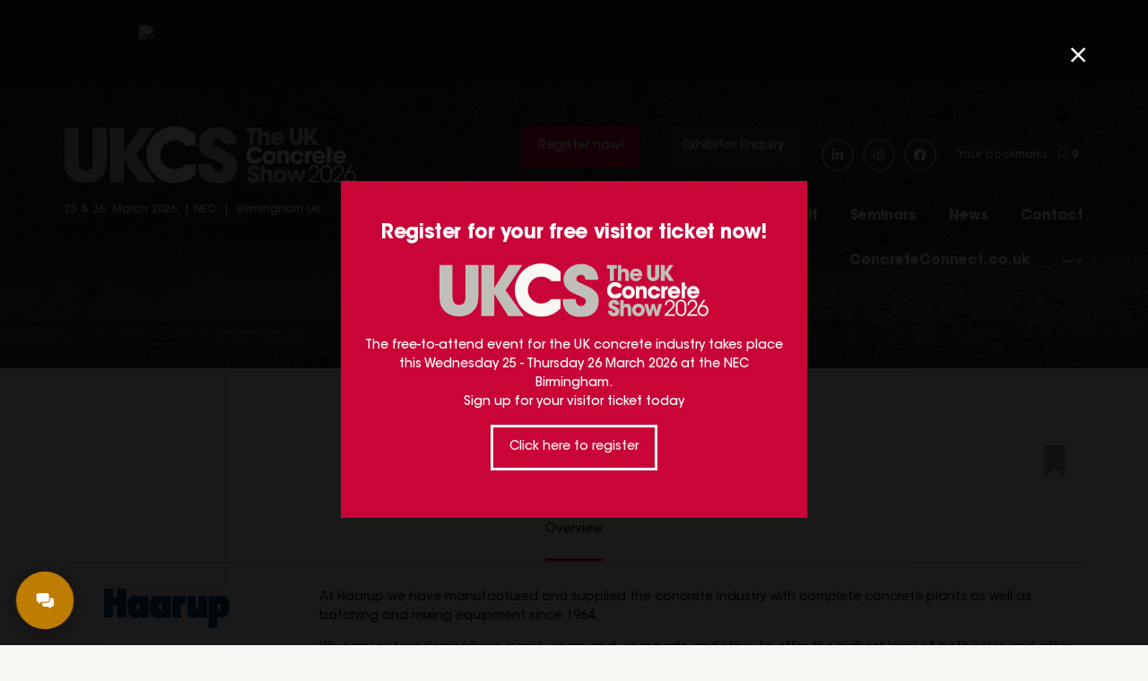

--- FILE ---
content_type: text/html;charset=utf-8
request_url: https://concreteshow.co.uk/exhibitors/haarup
body_size: 19569
content:






	
<!DOCTYPE html>
	<html lang="en-GB" class="no-js">
		<head>
			
	<meta http-equiv="Content-Type" content="text/html;charset=utf-8" />

	<title>
		
			Haarup - The UK Concrete Show 2026
		
	</title>
	<meta name="generator" 	 content="SHOWOFF by ASP.events" />
	<meta name="author" content="">

	
	<meta name="description" content="" />
	<meta name="keywords" content="" />

	<meta name="viewport" content="width=device-width, initial-scale=1.0" />

	
	
		
		
					<meta property="og:title" content="Haarup" />  
			<meta property="og:site_name" content="The&#x20;UK&#x20;Concrete&#x20;Show&#x20;2026" />  
			<meta property="schema:name" typeof="https://schema.org/WebPage" content="Haarup" />  
			<meta property="schema:image" typeof="https://schema.org/WebPage" content="https://cdn.asp.events/CLIENT_QMJ_Publ_D7FED80C_5056_B733_495F9E29E2AD233F/sites/concrete-show-2024/media/_2026-logo/UKCS-2026-logo_stack_with-dates.png/fit-in/1200x630/filters:no_upscale()" />  
			<meta property="og:image" content="https://cdn.asp.events/CLIENT_QMJ_Publ_D7FED80C_5056_B733_495F9E29E2AD233F/sites/concrete-show-2024/media/_2026-logo/UKCS-2026-logo_stack_with-dates.png/fit-in/1200x630/filters:no_upscale()" />  
			<meta property="og:type" content="article" />  

			<!--
			896CC470F1E666EB742EBE1ED00FBAE70FB2A37496C44A5706E43BEFED69A8C4
			-->
			<base href="https://concreteshow.co.uk/" > 
	<meta name="robots" content="index, follow" />  
	<link rel="icon" href="https://cdn.asp.events/CLIENT_QMJ_Publ_D7FED80C_5056_B733_495F9E29E2AD233F/sites/concrete-show-2024/media/favicon.ico" type="image/x-icon" />  
	<link rel="canonical" href="https://concreteshow.co.uk/exhibitors/haarup" />  

	
	



			
			<link rel="stylesheet" href="https://cdn.asp.events/CLIENT_QMJ_Publ_D7FED80C_5056_B733_495F9E29E2AD233F/sites/concrete-show-2024/media/__theme/css/site.css?v=274423E5" />

			
			
				<link rel="stylesheet" href="https://cdn.asp.events/CLIENT_QMJ_Publ_D7FED80C_5056_B733_495F9E29E2AD233F/sites/concrete-show-2024/media/__theme/css/fonts.css" type="text/css"/>
			
			
			
			

			
	
	<script src="https://code.jquery.com/jquery-3.5.1.min.js" integrity="sha256-9/aliU8dGd2tb6OSsuzixeV4y/faTqgFtohetphbbj0=" crossorigin="anonymous"></script>
    <script src="https://code.jquery.com/jquery-migrate-3.5.2.min.js" integrity="sha256-ocUeptHNod0gW2X1Z+ol3ONVAGWzIJXUmIs+4nUeDLI=" crossorigin="anonymous"></script>

	
    <script src="https://cdn.jsdelivr.net/npm/scriptjs@2.5.7/dist/script.min.js" integrity="sha384-+kbmEGZrjwfGzlYYiLQkgntepLDajw5ZAlz1jvKM4IVPwGH4Z+nbmccUIf9pz1Gq" crossorigin="anonymous"></script>

	
    
	    <script src="https://themes.asp.events/_base/1-2-0/includes/javascripts/dist/essentials.min.js?v=2" integrity="sha256-VH/xQ9VaI7edeFDGIzRJ1o39ePoODwG+T1ebmAilHJw=" crossorigin="anonymous"></script>
    

    
        <script src="https://themes.asp.events/_base/1-2-0/includes/javascripts/dist/global/accessibility.min.js" integrity="sha256-3ryO8Zp/KRAHeYaRhTrJ0vV4CcxzLH9OQgqW0DP3LRU=" crossorigin="anonymous" async></script>
	
    
    
	    <script src="https://themes.asp.events/_template_expo_crio_01/includes/javascripts/site.js?v=42" crossorigin="anonymous"></script>
    

	
	<link rel="preload" href="https://themes.asp.events/_base/1-2-0/includes/fonts/fontawesome/fontawesome-all.min.css?v=1" as="style" fetchPriority="low" onload="this.onload=null;this.rel='stylesheet'" />
	<link rel="preload" href="https://themes.asp.events/_base/1-2-0/includes/fonts/fontawesome/v4-shims.min.css?v=1" as="style" fetchPriority="low" onload="this.onload=null;this.rel='stylesheet'" />
    <noscript>
        <link href="https://themes.asp.events/_base/1-2-0/includes/fonts/fontawesome/fontawesome-all.min.css?v=1" rel="stylesheet" fetchPriority="low">
		<link href="https://themes.asp.events/_base/1-2-0/includes/fonts/fontawesome/v4-shims.min.css?v=1" rel="stylesheet" fetchPriority="low">
    </noscript>	


			
			

			
			<script src="https://themes.asp.events/_template_expo_crio_01/includes/javascripts/accessibility.js"></script>					
			<script type="text/javascript" src="https://themes.asp.events/_base/1-2-0/includes/javascripts/dist/global/accessibility.min.js"></script>

			
			<script src="https://themes.asp.events/_template_expo_crio_01/includes/javascripts/animations.js"></script>

			
	
	
		
		
		<meta name="google-site-verification" content="yKDyhuG_ZnEC2JtYtEAJNyewJtjTindyoKdQB_LZ5ag" /> <script type="application/ld+json">
{
"@context": "https://schema.org",
"@type": "Organization",
"@id": "https://www.qmj.co.uk",
"name": "The QMJ Group Ltd",
"url": "https://www.qmj.co.uk",
"address": {
  "@type": "PostalAddress",
  "addressLocality": "Nottingham",
  "addressCountry": "United Kingdom",
  "postalCode": "NG1 5BS",
  "streetAddress": "7 Regent Street"
  },
 "logo": "https://www.qmj.co.uk/sites/default/files/color/custom_barrio-12686eb4/logo.svg",
 "description": "The QMJ Group is a privately owned publishing and exhibitions business that serves the quarrying, recycling and natural stone industries. We're the industry choice for online, print, face-to-face, and market analysis.",
 "sameAs": [
 "https://www.linkedin.com/company/qmj-publishing-limited"]
}
</script> <!-- Meta Pixel Code -->
<script>
!function(f,b,e,v,n,t,s)
{if(f.fbq)return;n=f.fbq=function(){n.callMethod?
n.callMethod.apply(n,arguments):n.queue.push(arguments)};
if(!f._fbq)f._fbq=n;n.push=n;n.loaded=!0;n.version='2.0';
n.queue=[];t=b.createElement(e);t.async=!0;
t.src=v;s=b.getElementsByTagName(e)[0];
s.parentNode.insertBefore(t,s)}(window, document,'script',
'https://connect.facebook.net/en_US/fbevents.js');
fbq('init', '688607013152521');
fbq('track', 'PageView');
</script>
<noscript><img height="1" width="1" style="display:none"
src="https://www.facebook.com/tr?id=688607013152521&ev=PageView&noscript=1"
/></noscript>
<script id="mcjs">!function(c,h,i,m,p){m=c.createElement(h),p=c.getElementsByTagName(h)[0],m.async=1,m.src=i,p.parentNode.insertBefore(m,p)}(document,"script","https://chimpstatic.com/mcjs-connected/js/users/cd107dd0799e9839d3e57343f/f1ab033e077b830ad3cc539ef.js");</script>
<script type="application/javascript" src="https://ced.sascdn.com/tag/2534/smart.js" async></script>
<script type="application/javascript">
    var sas = sas || {};
    sas.cmd = sas.cmd || [];
    sas.cmd.push(function() {
        sas.setup({ networkid: 2534, domain: "https://www14.smartadserver.com", async: true });
    });
    sas.cmd.push(function() {
        sas.call("onecall", {
            siteId: 621950,
            pageId: 1894052,
            formats: [
                 { id: 108086 }
                ,{ id: 53374 }
                ,{ id: 53336 }
                ,{ id: 53425 }
                ,{ id: 53422 }
            ],
            target: ''
        });
    });
</script>
<!-- End Meta Pixel Code --> <!-- LinkedIn Insight Tag -->
<script type="text/javascript">
_linkedin_partner_id = "5415244";
window._linkedin_data_partner_ids = window._linkedin_data_partner_ids || [];
window._linkedin_data_partner_ids.push(_linkedin_partner_id);
</script><script type="text/javascript">
(function(l) {
if (!l){window.lintrk = function(a,b){window.lintrk.q.push([a,b])};
window.lintrk.q=[]}
var s = document.getElementsByTagName("script")[0];
var b = document.createElement("script");
b.type = "text/javascript";b.async = true;
b.src = "https://snap.licdn.com/li.lms-analytics/insight.min.js";
s.parentNode.insertBefore(b, s);})(window.lintrk);
</script>
<noscript>
<img height="1" width="1" style="display:none;" alt="" src="https://px.ads.linkedin.com/collect/?pid=5415244&fmt=gif" />
</noscript>
<!-- End LinkedIn Insight Tag -->  <style>

/* Make phone links inherit text color and remain visible on iOS */
a[href^="tel"] {
  color: inherit !important;
  text-decoration: underline;
}

/* Prevent iOS dark-mode from washing out the link */
@supports (-webkit-touch-callout: none) {
  a[href^="tel"] { -webkit-text-fill-color: currentColor; }
}

</style>   <!DOCTYPE html>
<html lang="en">
<head>
  <meta charset="UTF-8">
  <meta name="viewport" content="width=device-width, initial-scale=1.0">
  <title>Chatbot Popup</title>
  <style>
    /* The popup background */
    .chatbot-popup {
      display: none; /* Hidden by default */
      position: fixed;
      top: 0;
      left: 0;
      width: 100%;
      height: 100%;
      background: rgba(0,0,0,0.5); /* dark overlay */
      z-index: 9999;
      justify-content: center;
      align-items: center;
    }

    /* Popup content */
    .chatbot-content {
      background: #fff;
      width: 90%;
      max-width: 600px;
      height: 80%;
      border-radius: 12px;
      overflow: hidden;
      position: relative;
      box-shadow: 0 10px 30px rgba(0,0,0,0.3);
    }

    /* Close button */
    .chatbot-close {
      position: absolute;
      top: 10px;
      right: 15px;
      font-size: 20px;
      cursor: pointer;
      background: #f2f2f2;
      padding: 5px 10px;
      border-radius: 6px;
    }

    iframe {
      width: 100%;
      height: 100%;
      border: none;
    }

    /* Pulse animation */
    @keyframes pulseBg {
      0%, 100% {
        background-color: green;
        transform: scale(1);
      }
      50% {
        background-color: #ff7b00; /* darker green */
        transform: scale(1.1);     /* slight zoom */
      }
    }

    /* Chat button */
    .chatbot-btn {
      z-index: 999;
      position: fixed;
      bottom: 20px;
      right: 20px;
      background: orange;
      color: white;
      border: solid 2px white;
      border-radius: 100%;
      width: 60px;
      height: 60px;
      font-size: 28px;
      cursor: pointer;
      box-shadow: 0 8px 12px rgba(0, 0, 0, 0.3);

      display: flex;
      justify-content: center;
      align-items: center;

      /* run pulse animation */
      animation: pulseBg 2s infinite ease-in-out;
    }
  </style>

  <!-- Font Awesome (for icon) -->
  <script src="https://kit.fontawesome.com/your-kit-id.js" crossorigin="anonymous"></script>
</head>
<body>

  <!-- Chat button -->
  <button class="chatbot-btn">
    <i class="fas fa-comments-alt"></i>
  </button>

  <!-- Popup -->
  <div class="chatbot-popup" id="chatbotPopup">
    <div class="chatbot-content">
      <span class="chatbot-close" id="chatbotClose">&times;</span>
      <iframe 
        src="https://www.chatbase.co/chatbot-iframe/w9kjlZQvf13pdgtLanWRr"
        allow="microphone">
      </iframe>
    </div>
  </div>

  <script>
    const popup = document.getElementById("chatbotPopup");
    const openBtn = document.querySelector(".chatbot-btn");
    const closeBtn = document.getElementById("chatbotClose");

    openBtn.addEventListener("click", () => {
      popup.style.display = "flex";
    });

    closeBtn.addEventListener("click", () => {
      popup.style.display = "none";
    });

    // Close popup if user clicks outside content
    popup.addEventListener("click", (e) => {
      if (e.target === popup) {
        popup.style.display = "none";
      }
    });
  </script>

</body>
</html><!-- Google tag (gtag.js) --> <script async src=https://www.googletagmanager.com/gtag/js?id=G-5LVBR6MS7D></script> <script> window.dataLayer = window.dataLayer || []; function gtag(){dataLayer.push(arguments);} gtag('js', new Date()); gtag('config', 'G-5LVBR6MS7D'); </script>
			<script>
				$script('https://cdn.asp.events/includes/js/jquery/magnificPopup/1.2.0/jquery.magnific-popup.min.js', function(){ $script('https://cdn.asp.events/includes/js/ASPModal.old.min.js'); });

				jQuery(document).ready(function(){

					jQuery(document).on('click','.js-share-button',showShareDialog);

					function showShareDialog(e)
					{
						e.preventDefault();

						var Site = jQuery(this).attr('data-site');

						if (jQuery(this).attr('data-slug') != '') {
							var PageUrl = jQuery(this).attr('data-slug');
						} else {
							var PageUrl = location.href;
						}

						var contentId = '';
						if (jQuery(this).attr('data-contentId') != '') {
							var contentId = jQuery(this).attr('data-contentId');
						}
						var shareText = jQuery(this).attr('data-shareText');
						var shareTitle = jQuery(this).attr('data-shareTitle');

						jQuery.get
							( '__share/buttons/getShareUrl'
							, { Site:Site , PageUrl:PageUrl , PageTitle:document.title, contentId:contentId, shareText:shareText, shareTitle:shareTitle }
							, redirectToShare
							);
					}

					function redirectToShare(data)
					{
						//open email share in modal
						if(data.ShareTo.indexOf('__share/email') == 0)
							openRemoteModal(data.ShareTo);
						else{

						var popupBlockerChecker = {
									check: function(popup_window){
											var _scope = this;
											if (popup_window) {
													if(/chrome/.test(navigator.userAgent.toLowerCase())){
															setTimeout(function () {
																	_scope._is_popup_blocked(_scope, popup_window);
															 },200);
													}else{
															popup_window.onload = function () {
																	_scope._is_popup_blocked(_scope, popup_window);
															};
													}
											}else{
													_scope._displayError();
											}
									},
									_is_popup_blocked: function(scope, popup_window){
											if ((popup_window.innerHeight > 0)==false){ scope._displayError(); }
									},
									_displayError: function(){
											alert("Popup Blocker is enabled! Please add this site to your exception list.");
									}
							};

							var popup = window.open(data.ShareTo,'_blank','width=800,height=650'); //'width=620,height=440'
							popupBlockerChecker.check(popup);
						}
					}

				});
			</script>
		
	

		</head>


	 
	<body class="body--id-20546 t-default concrete-show-2024 ">
		
		
		
		
	
		<a class="s-skip-to-main" href="#main" style="opacity: 0; position: absolute; transform: translateY(-100%);">Skip to main content</a>			
		<div class="site">
			<div class="l-navigation-mobile js-navigation-mobile">
				<button class="l-navigation-mobile__close js-navigation-mobile-close" type="button" aria-label="Close Menu" aria-controls="navigation">
					<i class="l-navigation-mobile__close__icon fal fa-times"></i>
				</button>
				<div class="l-navigation-mobile__quick-links">
					<a class="l-navigation-mobile__quick-links__button" href="https://concreteshow.co.uk/">
						<i class="l-navigation-mobile__quick-links__button__icon fal fa-home"></i>
					</a>

					<a class="l-navigation-mobile__quick-links__button js-search-trigger" href="#search">
						<i class="l-navigation-mobile__quick-links__button__icon fal fa-search"></i>
					</a>			
				</div>	
							
				<nav class="l-navigation-mobile__menu" aria-label="Mobile Main Navigation">			
                    <ul class="menu menu--dropdown-toggle js-menu js-menu-dropdown-toggle">					
                        <!--seed:DE7B75741BE00719C0C47327A98B04D1B1CBCB49-->
	
		
	
	
		<li title="Home" class="menu__item menu__item--home">

		
			<a href="welcome" target="_self" class="menu__item__link menuitem menuitem--id-725">Home</a>
		

		
		</li>
	
		<li title="Visit" class="menu__item">

		
			<a href="visit" target="_self" class="menu__item__link menuitem menuitem--id-733">Visit</a>
		

		
			
			<button class="menu__item__toggle" style="display: none;"><i class="fal fa-chevron-down"></i></button>

			
	
		<ul class="menu--sub-menu menu--sub-menu--level-1">
	
	
		<li title="Register now!" class="menu__item">

		
			<a href="https://eventdata.uk/Visitor/UKConcreteShow2026.aspx?TrackingCode=Website" target="_blank" class="menu__item__link menuitem menuitem--id-907">Register now!</a>
		

		
		</li>
	
		<li title="Ask UKCS – our AI chatbot" class="menu__item">

		
			<a href="https://www.chatbase.co/w9kjlZQvf13pdgtLanWRr/help" target="_self" class="menu__item__link menuitem menuitem--id-906">Ask UKCS – our AI chatbot</a>
		

		
		</li>
	
		<li title="Live Demo Zone - new for 2026" class="menu__item">

		
			<a href="live-demo-zone" target="_self" class="menu__item__link menuitem menuitem--id-910">Live Demo Zone - new for 2026</a>
		

		
		</li>
	
		<li title="Emerging Talent Awards" class="menu__item">

		
			<a href="emerging-talent-awards" target="_self" class="menu__item__link menuitem menuitem--id-817">Emerging Talent Awards</a>
		

		
		</li>
	
		<li title="Concrete Connect Seminar Theatre" class="menu__item">

		
			<a href="seminars" target="_self" class="menu__item__link menuitem menuitem--id-758">Concrete Connect Seminar Theatre</a>
		

		
		</li>
	
		<li title="New Product Hub" class="menu__item">

		
			<a href="new-product-hub" target="_self" class="menu__item__link menuitem menuitem--id-829">New Product Hub</a>
		

		
		</li>
	
		<li title="Find Your Community" class="menu__item">

		
			<a href="find-your-community" target="_self" class="menu__item__link menuitem menuitem--id-823">Find Your Community</a>
		

		
		</li>
	
		<li title="Big Kit" class="menu__item">

		
			<a href="big-kit-2026" target="_self" class="menu__item__link menuitem menuitem--id-916">Big Kit</a>
		

		
		</li>
	
		<li title="Concrete Society Awards Gallery" class="menu__item">

		
			<a href="concrete-society-awards-gallery-2024" target="_self" class="menu__item__link menuitem menuitem--id-793">Concrete Society Awards Gallery</a>
		

		
		</li>
	
		<li title="Travel" class="menu__item">

		
			<a href="travel" target="_self" class="menu__item__link menuitem menuitem--id-748">Travel</a>
		

		
		</li>
	
		<li title="Accommodation" class="menu__item">

		
			<a href="accommodation" target="_self" class="menu__item__link menuitem menuitem--id-750">Accommodation</a>
		

		
		</li>
	
		<li title="Opening times" class="menu__item">

		
			<a href="visit" target="_self" class="menu__item__link menuitem menuitem--id-791">Opening times</a>
		

		
		</li>
	
		<li title="2025 Highlights Video" class="menu__item">

		
			<a href="2025-highlights-video" target="_self" class="menu__item__link menuitem menuitem--id-754">2025 Highlights Video</a>
		

		
		</li>
	
		<li title="2025 Show Review" class="menu__item">

		
			<a href="2025-show-review" target="_self" class="menu__item__link menuitem menuitem--id-902">2025 Show Review</a>
		

		
		</li>
	
		<li title="2025 Show Guide" class="menu__item">

		
			<a href="showguide" target="_self" class="menu__item__link menuitem menuitem--id-832">2025 Show Guide</a>
		

		
		</li>
	
	
		</ul>
	


		
		</li>
	
		<li title="Exhibitors" class="menu__item">

		
			<a href="exhibitors-dsjj" target="_self" class="menu__item__link menuitem menuitem--id-909">Exhibitors</a>
		

		
		</li>
	
		<li title="Exhibit" class="menu__item">

		
			<a href="exhibit" target="_self" class="menu__item__link menuitem menuitem--id-734">Exhibit</a>
		

		
			
			<button class="menu__item__toggle" style="display: none;"><i class="fal fa-chevron-down"></i></button>

			
	
		<ul class="menu--sub-menu menu--sub-menu--level-1">
	
	
		<li title="2026 Exhibitor Brochure" class="menu__item">

		
			<a href="2026-exhibitor-brochure" target="_self" class="menu__item__link menuitem menuitem--id-747">2026 Exhibitor Brochure</a>
		

		
		</li>
	
		<li title="2025 Show Review" class="menu__item">

		
			<a href="2025-show-review" target="_self" class="menu__item__link menuitem menuitem--id-903">2025 Show Review</a>
		

		
		</li>
	
		<li title="Exhibitor Testimonials" class="menu__item">

		
			<a href="exhibitor-testimonials" target="_self" class="menu__item__link menuitem menuitem--id-755">Exhibitor Testimonials</a>
		

		
		</li>
	
		<li title="Become an Exhibitor" class="menu__item">

		
			<a href="book-stand" target="_self" class="menu__item__link menuitem menuitem--id-757">Become an Exhibitor</a>
		

		
		</li>
	
		<li title="Travel" class="menu__item">

		
			<a href="travel" target="_self" class="menu__item__link menuitem menuitem--id-749">Travel</a>
		

		
		</li>
	
		<li title="Accommodation" class="menu__item">

		
			<a href="accommodation" target="_self" class="menu__item__link menuitem menuitem--id-751">Accommodation</a>
		

		
		</li>
	
		<li title="Exhibitor Terms &amp; Conditions" class="menu__item">

		
			<a href="terms" target="_self" class="menu__item__link menuitem menuitem--id-752">Exhibitor Terms & Conditions</a>
		

		
		</li>
	
		<li title="Advertising Opportunities" class="menu__item">

		
			<a href="advertising-opportunities" target="_self" class="menu__item__link menuitem menuitem--id-814">Advertising Opportunities</a>
		

		
		</li>
	
		<li title="Industry Scams" class="menu__item">

		
			<a href="industry-scams" target="_self" class="menu__item__link menuitem menuitem--id-753">Industry Scams</a>
		

		
		</li>
	
	
		</ul>
	


		
		</li>
	
		<li title="Seminars" class="menu__item">

		
			<a href="seminars" target="_self" class="menu__item__link menuitem menuitem--id-737">Seminars</a>
		

		
			
			<button class="menu__item__toggle" style="display: none;"><i class="fal fa-chevron-down"></i></button>

			
	
		<ul class="menu--sub-menu menu--sub-menu--level-1">
	
	
		<li title="2026 Speakers" class="menu__item">

		
			<a href="speakers2025" target="_self" class="menu__item__link menuitem menuitem--id-828">2026 Speakers</a>
		

		
		</li>
	
		<li title="2025 - Wednesday Session Videos" class="menu__item">

		
			<a href="seminars/wednesday-sessions" target="_self" class="menu__item__link menuitem menuitem--id-835">2025 - Wednesday Session Videos</a>
		

		
		</li>
	
		<li title="2025 - Thursday Session Videos" class="menu__item">

		
			<a href="seminars/thursday-sessions" target="_self" class="menu__item__link menuitem menuitem--id-837">2025 - Thursday Session Videos</a>
		

		
		</li>
	
	
		</ul>
	


		
		</li>
	
		<li title="News" class="menu__item">

		
			<a href="ukcs-press-releases" target="_self" class="menu__item__link menuitem menuitem--id-744">News</a>
		

		
			
			<button class="menu__item__toggle" style="display: none;"><i class="fal fa-chevron-down"></i></button>

			
	
		<ul class="menu--sub-menu menu--sub-menu--level-1">
	
	
		<li title="UKCS News" class="menu__item">

		
			<a href="ukcs-press-releases" target="_self" class="menu__item__link menuitem menuitem--id-745">UKCS News</a>
		

		
		</li>
	
		<li title="Exhibitor News" class="menu__item">

		
			<a href="exhibitor-news-2024" target="_self" class="menu__item__link menuitem menuitem--id-765">Exhibitor News</a>
		

		
		</li>
	
		<li title="ConcreteConnectTV" class="menu__item">

		
			<a href="concreteconnecttv" target="_self" class="menu__item__link menuitem menuitem--id-834">ConcreteConnectTV</a>
		

		
		</li>
	
	
		</ul>
	


		
		</li>
	
		<li title="Contact" class="menu__item">

		
			<a href="contact" target="_self" class="menu__item__link menuitem menuitem--id-738">Contact</a>
		

		
		</li>
	
		<li title="ConcreteConnect.co.uk" class="menu__item">

		
			<a href="http://www.concreteconnect.co.uk" target="_blank" class="menu__item__link menuitem menuitem--id-760">ConcreteConnect.co.uk</a>
		

		
		</li>
	
		<li title="Search" class="menu__item menu__item--search">

		
			<a href="http://searchToggle" target="_blank" class="menu__item__link menuitem menuitem--id-735">Search</a>
		

		
		</li>
	
	
		
	

	
                    </ui>		
				</nav>
				
					<div class="l-navigation-mobile__navigation__social">
						<div class="panel panel--default panel--id-15883">
			
				<div class="panel__body">
					<ul class="ck-social-icons">
	<li><a href="https://www.linkedin.com/company/the-uk-concrete-show" target="_blank" title="https://www.linkedin.com/company/the-uk-concrete-show">LinkedIn</a></li>
	<li><a href="https://www.instagram.com/theukconcreteshow" target="_blank" title="https://www.instagram.com/theukconcreteshow">Instagram</a></li>
	<li><a href="https://www.facebook.com/theukconscreteshow" target="_blank" title="https://www.facebook.com/theukconscreteshow">Facebook</a></li>
</ul>

				</div>
			
		</div>
					</div>
				
			</div>
			
				
	
		<div class="l-advertising-one">
			<div class="panel panel--default panel--id-15912"> 
 <div class="panel__body"> 
  <p style="text-align: center;">
   <center> 
    <div id="sas_53425"></div> 
    <script type="application/javascript">
    sas.cmd.push(function() {
        sas.render("53425");  // Format : Top Banner 728x90_970x250_320x50 0x0
    });
</script>
   </center></p> 
  <p>&nbsp;</p> 
 </div> 
</div>
		</div>		

			
				
	
    
	
		
	
	<div class="l-header-sticky">
		<div class="l-header-sticky__wrapper">
			<div class="l-header-sticky__branding-dates">
				<div class="l-header-sticky__branding">
					
						<div class="panel panel--default panel--id-15880">
			
			
			
				<div class="panel__body">
					<p><a href="" target="_self" title=""><img alt="UKCS 2026 logo" src="https://cdn.asp.events/CLIENT_QMJ_Publ_D7FED80C_5056_B733_495F9E29E2AD233F/sites/concrete-show-2024/media/_2026-logo/UKCS_2026_site-logo.svg" style="width: 325px; height: 64px;" /></a></p>

				</div>
			
		</div>
											
				</div>
				
					<div class="l-header-sticky__dates">
						
							<div class="panel panel--default panel--id-15942">
			
			
			
				<div class="panel__body">
					<p class="ck-text-black">25&nbsp;&amp; 26&nbsp; March&nbsp;2026&nbsp; | NEC&nbsp; |&nbsp; Birmingham UK</p>

				</div>
			
		</div>
												
					</div>
						
			</div>			
			<div class="l-header-sticky__call-to-actions-navigation">
				
					<div class="l-header-sticky__call-to-actions">	
						
							<div class="panel panel--default panel--id-15882"> 
 <div class="panel__body"> 
  <ul> 
   <li style="text-align: right;"><a class="ck-button-five" href="https://eventdata.uk/Visitor/UKConcreteShow2026.aspx?TrackingCode=Website" target="_self" title="https://eventdata.uk/Visitor/UKConcreteShow2026.aspx?TrackingCode=Website">Register now!</a></li> 
   <li style="text-align: right;"><a class="ck-button-four" href="exhibitor-enquiry-form" target="_blank" title="exhibitor-enquiry-form">Exhibitor Enquiry</a></li> 
   <li style="text-align: right;">Your bookmarks&nbsp; <button class="p-button p-button--type-widget-wishlist-toggle js-communities-bar-favourites-toggle"> <i class="p-button__icon fal fa-bookmark"></i> <span class="p-button__value js-favourites-count">0</span> </button> 
    <div class="w-wishlist js-wishlist"> 
     <div class="w-wishlist__header"> 
      <h2 class="w-wishlist__header__title"> Bookmarks </h2> 
     </div> 
     <div class="w-wishlist__empty-state js-wishlist-empty"> 
      <div class="p-empty-state p-empty-state--type-widget-wishlist"> 
       <div class="p-empty-state__body">
         Add some bookmarks to your list to get started! 
       </div> 
      </div> 
     </div> 
     <div class="w-wishlist__body js-wishlist-body"> 
      <div class="w-wishlist__body__list js-wishlist-body-listwrapper"> 
       <div class="w-wishlist__body__list__items"> 
        <ul class="p-list p-list--type-widget-wishlist js-wishlist-body-list"> 
        </ul> 
       </div> 
       <div class="w-wishlist__body__list__actions"> 
        <button class="p-button p-button--secondary button--secondary js-wishlist-body-list-emailbtn">Email this List</button> 
        <button class="p-button p-button--primary button--primary js-wishlist-body-list-downloadpdf">Download</button> 
       </div> 
      </div> 
      <div class="w-wishlist__body__list js-wishlist-body-loading"> 
       <div class="w-wishlist__body__message">
        Generating...
       </div> 
      </div> 
      <div class="w-wishlist__body__email js-wishlist-body-email"> 
       <div class="w-wishlist__body__email__form"> 
        <form class="p-form p-form--type-widget-wishlist-email"> 
         <div class="p-form__group p-form__group--email"> 
          <div class="p-form__group__label-wrapper"> 
           <label class="p-form__group__label">Email this List</label> 
          </div> 
          <div class="p-form__group__control-wrapper"> 
           <input type="email" class="p-form__group__control" required="" placeholder="john@email.com" /> 
          </div> 
         </div> 
         <div class="p-form__actions"> 
          <div class="p-form__actions__secondary"> 
           <button class="p-button p-button--secondary button--secondary js-wishlist-back-to-wishlist"><i class="fal fa-arrow-left"></i> Bookmarks</button> 
          </div> 
          <div class="p-form__actions__primary"> 
           <button class="p-button p-button--primary button--primary js-wishlist-body-emailpdf">Email this List</button> 
          </div> 
         </div> 
        </form> 
       </div> 
      </div> 
     </div> 
    </div> <script type="text/javascript">
		var engageURL = "https://zone.showoff.asp.events";
		var siteUuid = "68A943EF-BAA0-E016-0EE48A548ED912D1";

		$(function() {
			$.engageWishlist.outputWishlistItems = function(data) {
				$('.js-wishlist-body-list').empty();
				var groups = $.engageWishlist.groupBy(data, 'libraryName');

				$.each(groups, function(libraryName, items) {

					$('.js-wishlist-body-list').append( '<li class="p-list__item p-list__item--type-heading">' + libraryName + '</li>' );

					$.each(items, function(index, row) {

						var itemimage = '<a class="p-list__item__image p-list__item__image--type-placeholder" href="' + row.slug + '" target="_blank"></a>';
						if (row.image !== '') {
							itemimage = '<a class="p-list__item__image" href="' + row.slug + '" target="_blank" style="background-image: url(\'' + row.image + '\');"></a>';
						}

						var itemhtml = ' \
								<li class="p-list__item js-library-item is-favourited" data-content-i-d="' + row.contentID + '" > \
									' + itemimage + ' \
									<div class="p-list__item__header"> \
										<h4 class="p-list__item__header__title"> \
											<a class="p-list__item__header__title__link" href="' + row.slug + '" target="_blank" title="' + row.title + '">' + row.title + '</a> \
										</h4> \
									</div> \
									<div class="p-list__item__actions"> \
										<div class="p-button-group"> \
											<a class="p-button p-button--type-widget-wishlist-list-remove js-library-item-favourite" data-content-i-d="' + row.contentID + '"> \
												<i class="p-button__icon fal fa-trash-alt"></i> \
											</a> \
										</div> \
									</div> \
								</li> \
							';
						$('.js-wishlist-body-list').append( itemhtml );
					});
				});
			}
		});
	</script> <script type="text/javascript" src="/__includes/communities/javascripts/wishlist.js"></script> </li> 
  </ul> 
 </div> 
</div>
									
					</div>
				
				<div class="l-header-sticky__navigation">
					<a class="l-header-sticky__navigation__menu-trigger js-navigation-mobile-open" href="#">
						<i class="l-header-sticky__navigation__menu-trigger__icon fal fa-bars"></i>
					</a>						
					<nav class="l-header-sticky__navigation__menu js-navigation" data-name="main" aria-label="Main Navigation">						
						<ul class="menu menu--dropdown-responsive js-menu js-menu-dropdown-responsive menublock">
                            <!--seed:DE7B75741BE00719C0C47327A98B04D1B1CBCB49-->
	
		
	
	
		<li title="Home" class="menu__item menu__item--home">

		
			<a href="welcome" target="_self" class="menu__item__link menuitem menuitem--id-725">Home</a>
		

		
		</li>
	
		<li title="Visit" class="menu__item">

		
			<a href="visit" target="_self" class="menu__item__link menuitem menuitem--id-733">Visit</a>
		

		
			
			<button class="menu__item__toggle" style="display: none;"><i class="fal fa-chevron-down"></i></button>

			
	
		<ul class="menu--sub-menu menu--sub-menu--level-1">
	
	
		<li title="Register now!" class="menu__item">

		
			<a href="https://eventdata.uk/Visitor/UKConcreteShow2026.aspx?TrackingCode=Website" target="_blank" class="menu__item__link menuitem menuitem--id-907">Register now!</a>
		

		
		</li>
	
		<li title="Ask UKCS – our AI chatbot" class="menu__item">

		
			<a href="https://www.chatbase.co/w9kjlZQvf13pdgtLanWRr/help" target="_self" class="menu__item__link menuitem menuitem--id-906">Ask UKCS – our AI chatbot</a>
		

		
		</li>
	
		<li title="Live Demo Zone - new for 2026" class="menu__item">

		
			<a href="live-demo-zone" target="_self" class="menu__item__link menuitem menuitem--id-910">Live Demo Zone - new for 2026</a>
		

		
		</li>
	
		<li title="Emerging Talent Awards" class="menu__item">

		
			<a href="emerging-talent-awards" target="_self" class="menu__item__link menuitem menuitem--id-817">Emerging Talent Awards</a>
		

		
		</li>
	
		<li title="Concrete Connect Seminar Theatre" class="menu__item">

		
			<a href="seminars" target="_self" class="menu__item__link menuitem menuitem--id-758">Concrete Connect Seminar Theatre</a>
		

		
		</li>
	
		<li title="New Product Hub" class="menu__item">

		
			<a href="new-product-hub" target="_self" class="menu__item__link menuitem menuitem--id-829">New Product Hub</a>
		

		
		</li>
	
		<li title="Find Your Community" class="menu__item">

		
			<a href="find-your-community" target="_self" class="menu__item__link menuitem menuitem--id-823">Find Your Community</a>
		

		
		</li>
	
		<li title="Big Kit" class="menu__item">

		
			<a href="big-kit-2026" target="_self" class="menu__item__link menuitem menuitem--id-916">Big Kit</a>
		

		
		</li>
	
		<li title="Concrete Society Awards Gallery" class="menu__item">

		
			<a href="concrete-society-awards-gallery-2024" target="_self" class="menu__item__link menuitem menuitem--id-793">Concrete Society Awards Gallery</a>
		

		
		</li>
	
		<li title="Travel" class="menu__item">

		
			<a href="travel" target="_self" class="menu__item__link menuitem menuitem--id-748">Travel</a>
		

		
		</li>
	
		<li title="Accommodation" class="menu__item">

		
			<a href="accommodation" target="_self" class="menu__item__link menuitem menuitem--id-750">Accommodation</a>
		

		
		</li>
	
		<li title="Opening times" class="menu__item">

		
			<a href="visit" target="_self" class="menu__item__link menuitem menuitem--id-791">Opening times</a>
		

		
		</li>
	
		<li title="2025 Highlights Video" class="menu__item">

		
			<a href="2025-highlights-video" target="_self" class="menu__item__link menuitem menuitem--id-754">2025 Highlights Video</a>
		

		
		</li>
	
		<li title="2025 Show Review" class="menu__item">

		
			<a href="2025-show-review" target="_self" class="menu__item__link menuitem menuitem--id-902">2025 Show Review</a>
		

		
		</li>
	
		<li title="2025 Show Guide" class="menu__item">

		
			<a href="showguide" target="_self" class="menu__item__link menuitem menuitem--id-832">2025 Show Guide</a>
		

		
		</li>
	
	
		</ul>
	


		
		</li>
	
		<li title="Exhibitors" class="menu__item">

		
			<a href="exhibitors-dsjj" target="_self" class="menu__item__link menuitem menuitem--id-909">Exhibitors</a>
		

		
		</li>
	
		<li title="Exhibit" class="menu__item">

		
			<a href="exhibit" target="_self" class="menu__item__link menuitem menuitem--id-734">Exhibit</a>
		

		
			
			<button class="menu__item__toggle" style="display: none;"><i class="fal fa-chevron-down"></i></button>

			
	
		<ul class="menu--sub-menu menu--sub-menu--level-1">
	
	
		<li title="2026 Exhibitor Brochure" class="menu__item">

		
			<a href="2026-exhibitor-brochure" target="_self" class="menu__item__link menuitem menuitem--id-747">2026 Exhibitor Brochure</a>
		

		
		</li>
	
		<li title="2025 Show Review" class="menu__item">

		
			<a href="2025-show-review" target="_self" class="menu__item__link menuitem menuitem--id-903">2025 Show Review</a>
		

		
		</li>
	
		<li title="Exhibitor Testimonials" class="menu__item">

		
			<a href="exhibitor-testimonials" target="_self" class="menu__item__link menuitem menuitem--id-755">Exhibitor Testimonials</a>
		

		
		</li>
	
		<li title="Become an Exhibitor" class="menu__item">

		
			<a href="book-stand" target="_self" class="menu__item__link menuitem menuitem--id-757">Become an Exhibitor</a>
		

		
		</li>
	
		<li title="Travel" class="menu__item">

		
			<a href="travel" target="_self" class="menu__item__link menuitem menuitem--id-749">Travel</a>
		

		
		</li>
	
		<li title="Accommodation" class="menu__item">

		
			<a href="accommodation" target="_self" class="menu__item__link menuitem menuitem--id-751">Accommodation</a>
		

		
		</li>
	
		<li title="Exhibitor Terms &amp; Conditions" class="menu__item">

		
			<a href="terms" target="_self" class="menu__item__link menuitem menuitem--id-752">Exhibitor Terms & Conditions</a>
		

		
		</li>
	
		<li title="Advertising Opportunities" class="menu__item">

		
			<a href="advertising-opportunities" target="_self" class="menu__item__link menuitem menuitem--id-814">Advertising Opportunities</a>
		

		
		</li>
	
		<li title="Industry Scams" class="menu__item">

		
			<a href="industry-scams" target="_self" class="menu__item__link menuitem menuitem--id-753">Industry Scams</a>
		

		
		</li>
	
	
		</ul>
	


		
		</li>
	
		<li title="Seminars" class="menu__item">

		
			<a href="seminars" target="_self" class="menu__item__link menuitem menuitem--id-737">Seminars</a>
		

		
			
			<button class="menu__item__toggle" style="display: none;"><i class="fal fa-chevron-down"></i></button>

			
	
		<ul class="menu--sub-menu menu--sub-menu--level-1">
	
	
		<li title="2026 Speakers" class="menu__item">

		
			<a href="speakers2025" target="_self" class="menu__item__link menuitem menuitem--id-828">2026 Speakers</a>
		

		
		</li>
	
		<li title="2025 - Wednesday Session Videos" class="menu__item">

		
			<a href="seminars/wednesday-sessions" target="_self" class="menu__item__link menuitem menuitem--id-835">2025 - Wednesday Session Videos</a>
		

		
		</li>
	
		<li title="2025 - Thursday Session Videos" class="menu__item">

		
			<a href="seminars/thursday-sessions" target="_self" class="menu__item__link menuitem menuitem--id-837">2025 - Thursday Session Videos</a>
		

		
		</li>
	
	
		</ul>
	


		
		</li>
	
		<li title="News" class="menu__item">

		
			<a href="ukcs-press-releases" target="_self" class="menu__item__link menuitem menuitem--id-744">News</a>
		

		
			
			<button class="menu__item__toggle" style="display: none;"><i class="fal fa-chevron-down"></i></button>

			
	
		<ul class="menu--sub-menu menu--sub-menu--level-1">
	
	
		<li title="UKCS News" class="menu__item">

		
			<a href="ukcs-press-releases" target="_self" class="menu__item__link menuitem menuitem--id-745">UKCS News</a>
		

		
		</li>
	
		<li title="Exhibitor News" class="menu__item">

		
			<a href="exhibitor-news-2024" target="_self" class="menu__item__link menuitem menuitem--id-765">Exhibitor News</a>
		

		
		</li>
	
		<li title="ConcreteConnectTV" class="menu__item">

		
			<a href="concreteconnecttv" target="_self" class="menu__item__link menuitem menuitem--id-834">ConcreteConnectTV</a>
		

		
		</li>
	
	
		</ul>
	


		
		</li>
	
		<li title="Contact" class="menu__item">

		
			<a href="contact" target="_self" class="menu__item__link menuitem menuitem--id-738">Contact</a>
		

		
		</li>
	
		<li title="ConcreteConnect.co.uk" class="menu__item">

		
			<a href="http://www.concreteconnect.co.uk" target="_blank" class="menu__item__link menuitem menuitem--id-760">ConcreteConnect.co.uk</a>
		

		
		</li>
	
		<li title="Search" class="menu__item menu__item--search">

		
			<a href="http://searchToggle" target="_blank" class="menu__item__link menuitem menuitem--id-735">Search</a>
		

		
		</li>
	
	
		
	


                        </ul>
					</nav>
				</div>
			</div>
		</div>			
	</div>	

		
	<header class="l-header js-header" data-header-option="1">				
		<div class="l-header__wrapper">
			<div class="l-header__branding-dates">
				
					<div class="l-header__branding">
						<div class="panel panel--default panel--id-15941">
			
				<div class="panel__body">
					<p><a href="" target="_self" title=""><img alt="UKCS 2026 logo" src="https://cdn.asp.events/CLIENT_QMJ_Publ_D7FED80C_5056_B733_495F9E29E2AD233F/sites/concrete-show-2024/media/_2026-logo/UKCS_2026_site-logo_reverse.svg" style="width: 325px; height: 64px;" /></a></p>

				</div>
			
		</div>
					</div>
				
				
					<div class="l-header__dates">
						<div class="panel panel--default panel--id-15881">
			
				<div class="panel__body">
					<p>25&nbsp;&amp;&nbsp;26&nbsp; March 2026&nbsp; | NEC&nbsp; |&nbsp; Birmingham UK</p>

				</div>
			
		</div>
					</div>
				
			</div>
			<div class="l-header__extras-navigation">
				
					<div class="l-header__links-social-language">
						
							<div class="l-header__links">
								<div class="panel panel--default panel--id-15886">
			
				<div class="panel__body">
					<ul>
	<li><a class="ck-button-five" href="https://eventdata.uk/Visitor/UKConcreteShow2026.aspx?TrackingCode=Website" target="_self" title="https://eventdata.uk/Visitor/UKConcreteShow2026.aspx?TrackingCode=Website">Register now!</a></li>
	<li><a class="ck-button-four" href="exhibitor-enquiry-form" target="_self" title="exhibitor-enquiry-form">Exhibitor Enquiry</a></li>
</ul>

<p><a href="undefined" target="_blank" title="undefined">​​​​​​</a></p>

				</div>
			
		</div>
							</div>
						
						
							<div class="l-header__social">
								<div class="panel panel--default panel--id-15883">
			
				<div class="panel__body">
					<ul class="ck-social-icons">
	<li><a href="https://www.linkedin.com/company/the-uk-concrete-show" target="_blank" title="https://www.linkedin.com/company/the-uk-concrete-show">LinkedIn</a></li>
	<li><a href="https://www.instagram.com/theukconcreteshow" target="_blank" title="https://www.instagram.com/theukconcreteshow">Instagram</a></li>
	<li><a href="https://www.facebook.com/theukconscreteshow" target="_blank" title="https://www.facebook.com/theukconscreteshow">Facebook</a></li>
</ul>

				</div>
			
		</div>
							</div>
						
						
						
							<div class="l-header__wishlist">
								<div class="panel panel--default panel--id-20476"> 
 <div class="panel__body"> 
  <p>Your bookmarks&nbsp;&nbsp; <button class="p-button p-button--type-widget-wishlist-toggle js-communities-bar-favourites-toggle"> <i class="p-button__icon fal fa-bookmark"></i> <span class="p-button__value js-favourites-count">0</span> </button> 
   <div class="w-wishlist js-wishlist"> 
    <div class="w-wishlist__header"> 
     <h2 class="w-wishlist__header__title"> Bookmarks </h2> 
    </div> 
    <div class="w-wishlist__empty-state js-wishlist-empty"> 
     <div class="p-empty-state p-empty-state--type-widget-wishlist"> 
      <div class="p-empty-state__body">
        Add some bookmarks to your list to get started! 
      </div> 
     </div> 
    </div> 
    <div class="w-wishlist__body js-wishlist-body"> 
     <div class="w-wishlist__body__list js-wishlist-body-listwrapper"> 
      <div class="w-wishlist__body__list__items"> 
       <ul class="p-list p-list--type-widget-wishlist js-wishlist-body-list"> 
       </ul> 
      </div> 
      <div class="w-wishlist__body__list__actions"> 
       <button class="p-button p-button--secondary button--secondary js-wishlist-body-list-emailbtn">Email this List</button> 
       <button class="p-button p-button--primary button--primary js-wishlist-body-list-downloadpdf">Download</button> 
      </div> 
     </div> 
     <div class="w-wishlist__body__list js-wishlist-body-loading"> 
      <div class="w-wishlist__body__message">
       Generating...
      </div> 
     </div> 
     <div class="w-wishlist__body__email js-wishlist-body-email"> 
      <div class="w-wishlist__body__email__form"> 
       <form class="p-form p-form--type-widget-wishlist-email"> 
        <div class="p-form__group p-form__group--email"> 
         <div class="p-form__group__label-wrapper"> 
          <label class="p-form__group__label">Email this List</label> 
         </div> 
         <div class="p-form__group__control-wrapper"> 
          <input type="email" class="p-form__group__control" required="" placeholder="john@email.com" /> 
         </div> 
        </div> 
        <div class="p-form__actions"> 
         <div class="p-form__actions__secondary"> 
          <button class="p-button p-button--secondary button--secondary js-wishlist-back-to-wishlist"><i class="fal fa-arrow-left"></i> Bookmarks</button> 
         </div> 
         <div class="p-form__actions__primary"> 
          <button class="p-button p-button--primary button--primary js-wishlist-body-emailpdf">Email this List</button> 
         </div> 
        </div> 
       </form> 
      </div> 
     </div> 
    </div> 
   </div> <script type="text/javascript">
		var engageURL = "https://zone.showoff.asp.events";
		var siteUuid = "68A943EF-BAA0-E016-0EE48A548ED912D1";

		$(function() {
			$.engageWishlist.outputWishlistItems = function(data) {
				$('.js-wishlist-body-list').empty();
				var groups = $.engageWishlist.groupBy(data, 'libraryName');

				$.each(groups, function(libraryName, items) {

					$('.js-wishlist-body-list').append( '<li class="p-list__item p-list__item--type-heading">' + libraryName + '</li>' );

					$.each(items, function(index, row) {

						var itemimage = '<a class="p-list__item__image p-list__item__image--type-placeholder" href="' + row.slug + '" target="_blank"></a>';
						if (row.image !== '') {
							itemimage = '<a class="p-list__item__image" href="' + row.slug + '" target="_blank" style="background-image: url(\'' + row.image + '\');"></a>';
						}

						var itemhtml = ' \
								<li class="p-list__item js-library-item is-favourited" data-content-i-d="' + row.contentID + '" > \
									' + itemimage + ' \
									<div class="p-list__item__header"> \
										<h4 class="p-list__item__header__title"> \
											<a class="p-list__item__header__title__link" href="' + row.slug + '" target="_blank" title="' + row.title + '">' + row.title + '</a> \
										</h4> \
									</div> \
									<div class="p-list__item__actions"> \
										<div class="p-button-group"> \
											<a class="p-button p-button--type-widget-wishlist-list-remove js-library-item-favourite" data-content-i-d="' + row.contentID + '"> \
												<i class="p-button__icon fal fa-trash-alt"></i> \
											</a> \
										</div> \
									</div> \
								</li> \
							';
						$('.js-wishlist-body-list').append( itemhtml );
					});
				});
			}
		});
	</script> <script type="text/javascript" src="/__includes/communities/javascripts/wishlist.js"></script> </p> 
  <p>&nbsp;</p> 
 </div> 
</div>
							</div>
											
					</div>
				
				<div class="l-header__navigation">	
					<a class="l-header__navigation__menu-trigger js-navigation-mobile-open" href="#">
						<i class="l-header__navigation__menu-trigger__icon fal fa-bars"></i>
					</a>						
					<nav class="l-header__navigation__menu js-navigation" data-name="main" aria-label="Main Navigation">						
						<ul class="menu menu--dropdown-responsive js-menu js-menu-dropdown-responsive menublock">
                            <!--seed:DE7B75741BE00719C0C47327A98B04D1B1CBCB49-->
	
		
	
	
		<li title="Home" class="menu__item menu__item--home">

		
			<a href="welcome" target="_self" class="menu__item__link menuitem menuitem--id-725">Home</a>
		

		
		</li>
	
		<li title="Visit" class="menu__item">

		
			<a href="visit" target="_self" class="menu__item__link menuitem menuitem--id-733">Visit</a>
		

		
			
			<button class="menu__item__toggle" style="display: none;"><i class="fal fa-chevron-down"></i></button>

			
	
		<ul class="menu--sub-menu menu--sub-menu--level-1">
	
	
		<li title="Register now!" class="menu__item">

		
			<a href="https://eventdata.uk/Visitor/UKConcreteShow2026.aspx?TrackingCode=Website" target="_blank" class="menu__item__link menuitem menuitem--id-907">Register now!</a>
		

		
		</li>
	
		<li title="Ask UKCS – our AI chatbot" class="menu__item">

		
			<a href="https://www.chatbase.co/w9kjlZQvf13pdgtLanWRr/help" target="_self" class="menu__item__link menuitem menuitem--id-906">Ask UKCS – our AI chatbot</a>
		

		
		</li>
	
		<li title="Live Demo Zone - new for 2026" class="menu__item">

		
			<a href="live-demo-zone" target="_self" class="menu__item__link menuitem menuitem--id-910">Live Demo Zone - new for 2026</a>
		

		
		</li>
	
		<li title="Emerging Talent Awards" class="menu__item">

		
			<a href="emerging-talent-awards" target="_self" class="menu__item__link menuitem menuitem--id-817">Emerging Talent Awards</a>
		

		
		</li>
	
		<li title="Concrete Connect Seminar Theatre" class="menu__item">

		
			<a href="seminars" target="_self" class="menu__item__link menuitem menuitem--id-758">Concrete Connect Seminar Theatre</a>
		

		
		</li>
	
		<li title="New Product Hub" class="menu__item">

		
			<a href="new-product-hub" target="_self" class="menu__item__link menuitem menuitem--id-829">New Product Hub</a>
		

		
		</li>
	
		<li title="Find Your Community" class="menu__item">

		
			<a href="find-your-community" target="_self" class="menu__item__link menuitem menuitem--id-823">Find Your Community</a>
		

		
		</li>
	
		<li title="Big Kit" class="menu__item">

		
			<a href="big-kit-2026" target="_self" class="menu__item__link menuitem menuitem--id-916">Big Kit</a>
		

		
		</li>
	
		<li title="Concrete Society Awards Gallery" class="menu__item">

		
			<a href="concrete-society-awards-gallery-2024" target="_self" class="menu__item__link menuitem menuitem--id-793">Concrete Society Awards Gallery</a>
		

		
		</li>
	
		<li title="Travel" class="menu__item">

		
			<a href="travel" target="_self" class="menu__item__link menuitem menuitem--id-748">Travel</a>
		

		
		</li>
	
		<li title="Accommodation" class="menu__item">

		
			<a href="accommodation" target="_self" class="menu__item__link menuitem menuitem--id-750">Accommodation</a>
		

		
		</li>
	
		<li title="Opening times" class="menu__item">

		
			<a href="visit" target="_self" class="menu__item__link menuitem menuitem--id-791">Opening times</a>
		

		
		</li>
	
		<li title="2025 Highlights Video" class="menu__item">

		
			<a href="2025-highlights-video" target="_self" class="menu__item__link menuitem menuitem--id-754">2025 Highlights Video</a>
		

		
		</li>
	
		<li title="2025 Show Review" class="menu__item">

		
			<a href="2025-show-review" target="_self" class="menu__item__link menuitem menuitem--id-902">2025 Show Review</a>
		

		
		</li>
	
		<li title="2025 Show Guide" class="menu__item">

		
			<a href="showguide" target="_self" class="menu__item__link menuitem menuitem--id-832">2025 Show Guide</a>
		

		
		</li>
	
	
		</ul>
	


		
		</li>
	
		<li title="Exhibitors" class="menu__item">

		
			<a href="exhibitors-dsjj" target="_self" class="menu__item__link menuitem menuitem--id-909">Exhibitors</a>
		

		
		</li>
	
		<li title="Exhibit" class="menu__item">

		
			<a href="exhibit" target="_self" class="menu__item__link menuitem menuitem--id-734">Exhibit</a>
		

		
			
			<button class="menu__item__toggle" style="display: none;"><i class="fal fa-chevron-down"></i></button>

			
	
		<ul class="menu--sub-menu menu--sub-menu--level-1">
	
	
		<li title="2026 Exhibitor Brochure" class="menu__item">

		
			<a href="2026-exhibitor-brochure" target="_self" class="menu__item__link menuitem menuitem--id-747">2026 Exhibitor Brochure</a>
		

		
		</li>
	
		<li title="2025 Show Review" class="menu__item">

		
			<a href="2025-show-review" target="_self" class="menu__item__link menuitem menuitem--id-903">2025 Show Review</a>
		

		
		</li>
	
		<li title="Exhibitor Testimonials" class="menu__item">

		
			<a href="exhibitor-testimonials" target="_self" class="menu__item__link menuitem menuitem--id-755">Exhibitor Testimonials</a>
		

		
		</li>
	
		<li title="Become an Exhibitor" class="menu__item">

		
			<a href="book-stand" target="_self" class="menu__item__link menuitem menuitem--id-757">Become an Exhibitor</a>
		

		
		</li>
	
		<li title="Travel" class="menu__item">

		
			<a href="travel" target="_self" class="menu__item__link menuitem menuitem--id-749">Travel</a>
		

		
		</li>
	
		<li title="Accommodation" class="menu__item">

		
			<a href="accommodation" target="_self" class="menu__item__link menuitem menuitem--id-751">Accommodation</a>
		

		
		</li>
	
		<li title="Exhibitor Terms &amp; Conditions" class="menu__item">

		
			<a href="terms" target="_self" class="menu__item__link menuitem menuitem--id-752">Exhibitor Terms & Conditions</a>
		

		
		</li>
	
		<li title="Advertising Opportunities" class="menu__item">

		
			<a href="advertising-opportunities" target="_self" class="menu__item__link menuitem menuitem--id-814">Advertising Opportunities</a>
		

		
		</li>
	
		<li title="Industry Scams" class="menu__item">

		
			<a href="industry-scams" target="_self" class="menu__item__link menuitem menuitem--id-753">Industry Scams</a>
		

		
		</li>
	
	
		</ul>
	


		
		</li>
	
		<li title="Seminars" class="menu__item">

		
			<a href="seminars" target="_self" class="menu__item__link menuitem menuitem--id-737">Seminars</a>
		

		
			
			<button class="menu__item__toggle" style="display: none;"><i class="fal fa-chevron-down"></i></button>

			
	
		<ul class="menu--sub-menu menu--sub-menu--level-1">
	
	
		<li title="2026 Speakers" class="menu__item">

		
			<a href="speakers2025" target="_self" class="menu__item__link menuitem menuitem--id-828">2026 Speakers</a>
		

		
		</li>
	
		<li title="2025 - Wednesday Session Videos" class="menu__item">

		
			<a href="seminars/wednesday-sessions" target="_self" class="menu__item__link menuitem menuitem--id-835">2025 - Wednesday Session Videos</a>
		

		
		</li>
	
		<li title="2025 - Thursday Session Videos" class="menu__item">

		
			<a href="seminars/thursday-sessions" target="_self" class="menu__item__link menuitem menuitem--id-837">2025 - Thursday Session Videos</a>
		

		
		</li>
	
	
		</ul>
	


		
		</li>
	
		<li title="News" class="menu__item">

		
			<a href="ukcs-press-releases" target="_self" class="menu__item__link menuitem menuitem--id-744">News</a>
		

		
			
			<button class="menu__item__toggle" style="display: none;"><i class="fal fa-chevron-down"></i></button>

			
	
		<ul class="menu--sub-menu menu--sub-menu--level-1">
	
	
		<li title="UKCS News" class="menu__item">

		
			<a href="ukcs-press-releases" target="_self" class="menu__item__link menuitem menuitem--id-745">UKCS News</a>
		

		
		</li>
	
		<li title="Exhibitor News" class="menu__item">

		
			<a href="exhibitor-news-2024" target="_self" class="menu__item__link menuitem menuitem--id-765">Exhibitor News</a>
		

		
		</li>
	
		<li title="ConcreteConnectTV" class="menu__item">

		
			<a href="concreteconnecttv" target="_self" class="menu__item__link menuitem menuitem--id-834">ConcreteConnectTV</a>
		

		
		</li>
	
	
		</ul>
	


		
		</li>
	
		<li title="Contact" class="menu__item">

		
			<a href="contact" target="_self" class="menu__item__link menuitem menuitem--id-738">Contact</a>
		

		
		</li>
	
		<li title="ConcreteConnect.co.uk" class="menu__item">

		
			<a href="http://www.concreteconnect.co.uk" target="_blank" class="menu__item__link menuitem menuitem--id-760">ConcreteConnect.co.uk</a>
		

		
		</li>
	
		<li title="Search" class="menu__item menu__item--search">

		
			<a href="http://searchToggle" target="_blank" class="menu__item__link menuitem menuitem--id-735">Search</a>
		

		
		</li>
	
	
		
	


                        </ul>
					</nav>								
				</div>
			</div>
		</div>				
	</header>
		

			
				
	
		<div class="l-page-title js-l-page-title">
			
				<div class="l-page-title__wrapper">
			
			
			
				
				
					<h2 class="l-page-title__title">Exhibitors</h2>
				
			
			
				<div class="l-page-title__image">
					<div class="panel panel--default panel--id-15884">
			
				<div class="panel__body">
					<p><img alt="Shuttered concrete texture" src="https://cdn.asp.events/CLIENT_QMJ_Publ_D7FED80C_5056_B733_495F9E29E2AD233F/sites/concrete-show-2024/media/images/UKCS_Subpage-Hero_1.jpg" style="width: 1400px; height: 293px;" /></p>

				</div>
			
		</div>
				</div>	
			
							
			
			
				</div>
			
		</div>
	

			
				
	<div class="l-content" id="main">
		
	
	
		
		
		
	

	<main class="content__main">
		
		<div class="content__main__body">
			<div class="wrapper">
				













	<div class="m-exhibitor-entry m-exhibitor-entry--tabs-custom">
		<div id="rapportNotification" class="m-exhibitor-entry__notification">
			
			
		</div>
		<div class="m-exhibitor-entry__item js-library-list js-library-entry-item js-library-item" searchgroup="libraryentry-exhibitors" data-content-i-d=20546>
			<div class="m-exhibitor-entry__item__header " style="">
				
				
					<a href="javascript:void(0)" class="m-exhibitor-entry__item__header__favourite js-library-item-favourite" title="Add / Remove from Wishlist" data-content-i-d="20546">
						<svg class="icon icon--svg icon--large icon--bookmark">
							<use xlink:href="https://themes.asp.events/_base/1-2-0/includes/icons/general.svg#icon-bookmark"></use>
						</svg>
					</a>
				
				<div class="m-exhibitor-entry__item__header__wrapper">
					<h1 class="m-exhibitor-entry__item__header__title">Haarup</h1>
					
						<div class="m-exhibitor-entry__item__header__stand">
							
							Stand:  C21
						</div>
					
					
					
					
				</div>
				
			</div>
			<div class="m-exhibitor-entry__item__body">
				<div class="p-tabs">
					<ul class="p-tabs__navigation">
						<li class="p-tabs__navigation__title">
							<a class="p-tabs__navigation__title__link js-tab-toggle is-active" href="#Overview" data-tab="#Overview">
								Overview
							</a>
						</li>
						
					</ul>
					<div class="p-tabs__body">
						<div class="p-tabs__body__content is-visible" id="Overview">
							
							
								<div class="m-exhibitor-entry__item__body__contacts__logo">
									
										<div class="m-exhibitor-entry__item__body__contacts__logo--wrap">
											
											
											
												
													<a href='https://www.haarup.com' target='_blank'><img src="https://cdn.asp.events/CLIENT_QMJ_Publ_D7FED80C_5056_B733_495F9E29E2AD233F/sites/concrete-show-2024/media/libraries/exhibitors/a7841242-d050-11f0-95a806bd0f937899-logo.jpg/fit-in/500x9999/filters:no_upscale()" alt="Haarup" /></a>
												
												
											
										</div>
									
								</div>
							
							
								<div class="m-exhibitor-entry__item__body__description">
									
										<div class="m-exhibitor-entry__item__body__description__profile">
											
		
		
	<p>At Haarup we have manufactured and supplied the concrete industry with complete concrete plants as well as batching and mixing equipment since 1964.</p>

<p>We carry out modernisations, supply spare and wear parts, and strive to offer the highest level of both sales and after sales services.</p>

<p>Our focus is on constructing reliable plants and customized machinery that keep working ensuring a minimum of downtime and the lowest possible service and maintenance costs.</p>

<p>As we prioritise quality, all core equipment is designed and produced in-house at Haarup's modern factory in Denmark. This enables us to control all processes, guarantee dependable quality and ensure timely deliveries.</p>

<p>Our philosophy is to keep sales, engineering, product development, and manufacturing in-house. We believe that it is not ideal to outsource production. We follow the manufacturing processes closely. Otherwise we risk losing know-how and expertise and eventually the ability to develop and produce our own products.</p>

<p>CORE EQUIPMENT:</p>

<p>- Concrete mixers</p>

<p>- Belt conveyors</p>

<p>- Weighing belts</p>

<p>- Skip hoist for aggregates</p>

<p>- Countercurrent mixers size 300 to 6000 L with 8-years warranty</p>

<p>- Platforms</p>

<p>- Cement, additive, slurry, colour or water weigh hoppers</p>

<p>- Water dosing equipment</p>

<p>' Concrete travelling buckets</p>

<p>' Process control for concrete plants</p>

<p>- Wear and spare parts for Haarup mixers</p>

<p>Our main markets are Europe and North America, and we guide our customers through each project from conceptualisation and measuring to installation and commissioning. Quality, efficiency, reliability,' decency ' every time.</p>

										</div>
									
									
										
										
										<div class="m-exhibitor-entry__item__body__description__additional m-exhibitor-entry__item__body__description__additional--style-rows">
											
												
											
												
													<div class="m-exhibitor-entry__item__body__description__additional__item">
														
															<h4 class="m-exhibitor-entry__item__body__description__additional__item__title">
																Phone
															</h4>
														
														<div class="m-exhibitor-entry__item__body__description__additional__item__value">
															
																<a href="tel:+45 86 84 62 55">+45 86 84 62 55</a>
															
														</div>
													</div>
												
											
												
											
										</div>
									
								</div>
							
							<div class="m-exhibitor-entry__item__body__contacts">
								
									<div class="m-exhibitor-entry__item__body__contacts__address">
										<h4>Address</h4>

										
											
												
											
										
											
												
													
														Haarupvej 20 <br />
													
													
												
											
										
											
												
													Silkeborg <br />
												
											
										
											
												
											
										
											
												
													8600 <br />
												
											
										
											
												
													Denmark
												
											
										
									</div>
								
								<div class="m-exhibitor-entry__item__body__contacts__additional">
									
										<div class="m-exhibitor-entry__item__body__contacts__additional__website">
											<h4>Website</h4>
											<a href='https://www.haarup.com' target='_blank'>https://www.haarup.com</a>
										</div>
									
									
									
									
									
									
									
										<ul class="m-exhibitor-entry__item__body__contacts__social">
											
											
											
											
												<li class="m-exhibitor-entry__item__body__contacts__social__item">
													<a href='https://www.linkedin.com/company/haarup-maskinfabrik-a-s' target='_blank'><i class="fab fa-linkedin"></i></a>
												</li>
											
											
											
											
											
											
											
											
											
										</ul>
									
								</div>
								
							</div>
							
							
							

							
							
						</div>

						
						

					</div>
				</div>
			</div>
			<div class="m-exhibitor-entry__item__share" style="display:none;">
				

    <script>
    	if ( window.showoff ) {
    		window.showoff.translations.widgets.share = {"message":"","copyurl":"Copy URL","cb_shareemail_message":"Message","cb_shareemail_emailto":"To:","cb_shareemail_submit":"Send Email","cb_shareemail_replyTo":"From:","cb_shareemail_replyTo_hint":"The email the recipient can reply to","viaurl":"Share via URL","cb_shareemail_subject":"Have a look at our page!","title":"Share","viasocialmedia":"Share via social media","cb_shareemail_body":"A page has been shared with you! Have a look at our page:","cb_shareemail_emailto_hint":"The email of the recipient"};
    	}
    </script>
	<div class="w-share w-share--overlay js-share-overlay">
		
		<div class="widget-share js-share-wrapper">
				<ul class="widget-share__list">
					
					
					
				</ul>
			</div>
	</div>

			</div>
		</div>
		
		<div class="m-exhibitors-entry__loading">
			<div class="p-loader p-loader--overlay js-w-library-loading" searchgroup="libraryentry-exhibitors">
				<span class="p-loader__icon"></span>
				<span class="p-loader__text">Loading</span>
			</div>
		</div>
		
			<div class="m-exhibitor-entry__navigation">
				
				<a class="p-button p-button--primary button" href="exhibitors">View all Exhibitors</a>
			</div>
		
		<div class="m-exhibitor-entry__pagination">
			
			

	<div class="pagination pagination--entry js-pagination js-library-entry-pagination" searchgroup="libraryentry-exhibitors" data-cachestatic="0">
				<ul class="pagination__list"><li class="pagination__list__item"><a href="exhibitors/guard-industry-uk" data-entryid="20542"  data-page="65" class="pagination__list__item__link pagination__list__item__link--previous" title="Previous Page"><span class="pagination__list__item__link__icon"></span><div class="pagination__list__item__link__preview"><span class="pagination__list__item__link__field-1" data-next="Next" data-prev="Previous">Guard Industry (UK) Ltd</span></div></a></li><li class="pagination__list__item"><a href="exhibitors/hendriks-formwork-solutions" data-entryid="20570"  data-page="67" class="pagination__list__item__link pagination__list__item__link--next" title="Next Page"><span class="pagination__list__item__link__icon"></span><div class="pagination__list__item__link__preview"><span class="pagination__list__item__link__field-1" data-next="Next" data-prev="Previous">Hendriks Formwork Solutions</span></div></a></li></ul>
			</div><script type='text/javascript'>$script('https://cdn.asp.events/includes/js/librarysearch.js');</script>

		</div>

		<script>
			$script('https://themes.asp.events/_base/1-2-0/includes/javascripts/src/patterns/tabs.js?v=2');
			$script('https://themes.asp.events/_base/1-2-0/includes/javascripts/src/patterns/pagination.js');
		</script>
	</div>


			</div>
		</div>
	</main>

	
	
		
		
		
	


	</div>	

			
				
	

			
				
	
		<div class="l-advertising-two">
			<div class="panel panel--default panel--id-15913"> 
 <div class="panel__header"> 
  <h4 class="panel__header__title"> Video ad </h4> 
 </div> 
 <div class="panel__body"> 
  <p>
   <div id="sas_53422"></div> <script type="application/javascript">
    sas.cmd.push(function() {
        sas.render("53422");  // Format : Video 640x480 0x0
    });
</script><br /> &nbsp;</p> 
 </div> 
</div>
		</div>		

			
				
	

			
				
			

			
				
	

			
				
	

			
				
				

			
				

	
		
			<div class="l-sponsors l-sponsors--style-rows">	
				<div class="l-sponsors__body"><div class="panel panel--default panel--id-15958"> 
 <div class="panel__header"> 
  <h4 class="panel__header__title"> Partners </h4> 
 </div> 
 <div class="panel__body"> 
  <p> 
   <div class="w-icatcher-carousel w-icatcher-carousel--id-uid_E266E"> 
    <script src="https://themes.asp.events/_base/1-2-0/includes/javascripts/src/global/plugins/slick.min.js"></script> 
    <script>
							$(document).ready(function(){
								/* Shuffle script for the random Order option */
								!function(h){h.fn.shuffle=function(){var r=this.get(),t=h.map(r,function(){var n,t=(n=r.length,Math.floor(Math.random()*n)),e=h(r[t]).clone(!0)[0];return r.splice(t,1),e});return this.each(function(n){h(this).replaceWith(h(t[n]))}),h(t)}}(jQuery);

								if ( false ) {
									$( ".w-icatcher-carousel--id-uid_E266E .w-icatcher-carousel__list > *" ).shuffle();
								}

								$( ".w-icatcher-carousel--id-uid_E266E .w-icatcher-carousel__list" ).not(".slick-initialized").slick({
									autoplay: true,
									autoplaySpeed:4000,
									speed: 500,
									arrows: false,
									dots: true,
									draggable: false,
									respondTo: "window",
									appendArrows: ".w-icatcher-carousel--id-uid_E266E .w-icatcher-carousel__navigation",
									appendDots: ".w-icatcher-carousel--id-uid_E266E .w-icatcher-carousel__pager",
									slidesToShow: 2,
									slidesToScroll: 2,
									mobileFirst: true,
                                    rows: 0 /* @note: see https://github.com/kenwheeler/slick/issues/3207 */,
									responsive: [
									    {
									      breakpoint: 767,
									      settings: {
									        slidesToShow: 4,
									        slidesToScroll: 4
									      }
									    },
									    {
									      breakpoint: 1024,
									      settings: {
									        slidesToShow: 5,
									        slidesToScroll: 5
									      }
									    },
									    {
									      breakpoint: 1280,
									      settings: {
									        slidesToShow: 5,
									        slidesToScroll: 5
									      }
									    }
									]
								});

								$(document).on("click", ".js-article-accordion .article__header", function() {
                                    const $accordionContent = $(this).closest(".js-article-accordion").find(".article__body");
                                    
                                    if ($accordionContent.find(".w-icatcher-carousel--id-uid_E266E .w-icatcher-carousel__list").length) {
                                        $accordionContent.find(".w-icatcher-carousel--id-uid_E266E .w-icatcher-carousel__list").slick("unslick").slick("reinit");
                                    }
                                });
							});
						</script> 
    <div class="w-icatcher-carousel__list"> 
     <div class="w-icatcher-carousel__list__item">
      <div class="w-icatcher-carousel__list__item__wrapper"> 
       <div class="w-icatcher-carousel__list__item__image" style="background-image: url('https://cdn.asp.events/CLIENT_QMJ_Publ_D7FED80C_5056_B733_495F9E29E2AD233F/sites/concrete-show-2024/media/_supporters logos etc/ConcreteSociety.png'); background-size: contain;">
        <a href="https://www.concrete.org.uk/" target="_blank"><img src="https://cdn.asp.events/CLIENT_QMJ_Publ_D7FED80C_5056_B733_495F9E29E2AD233F/sites/concrete-show-2024/media/_supporters logos etc/ConcreteSociety.png" alt="" /></a>
       </div>
       <div class="w-icatcher-carousel__list__item__body"> 
       </div>
      </div>
     </div> 
     <div class="w-icatcher-carousel__list__item">
      <div class="w-icatcher-carousel__list__item__wrapper"> 
       <div class="w-icatcher-carousel__list__item__image" style="background-image: url('https://cdn.asp.events/CLIENT_QMJ_Publ_D7FED80C_5056_B733_495F9E29E2AD233F/sites/concrete-show-2024/media/_supporters logos etc/ICT.png'); background-size: contain;">
        <a href="https://theict.org.uk/" target="_blank"><img src="https://cdn.asp.events/CLIENT_QMJ_Publ_D7FED80C_5056_B733_495F9E29E2AD233F/sites/concrete-show-2024/media/_supporters logos etc/ICT.png" alt="" /></a>
       </div>
       <div class="w-icatcher-carousel__list__item__body"> 
       </div>
      </div>
     </div> 
     <div class="w-icatcher-carousel__list__item">
      <div class="w-icatcher-carousel__list__item__wrapper"> 
       <div class="w-icatcher-carousel__list__item__image" style="background-image: url('https://cdn.asp.events/CLIENT_QMJ_Publ_D7FED80C_5056_B733_495F9E29E2AD233F/sites/concrete-show-2024/media/_supporters logos etc/MPA.png'); background-size: contain;">
        <a href="https://www.concretecentre.com/" target="_blank"><img src="https://cdn.asp.events/CLIENT_QMJ_Publ_D7FED80C_5056_B733_495F9E29E2AD233F/sites/concrete-show-2024/media/_supporters logos etc/MPA.png" alt="" /></a>
       </div>
       <div class="w-icatcher-carousel__list__item__body"> 
       </div>
      </div>
     </div> 
     <div class="w-icatcher-carousel__list__item">
      <div class="w-icatcher-carousel__list__item__wrapper"> 
       <div class="w-icatcher-carousel__list__item__image" style="background-image: url('https://cdn.asp.events/CLIENT_QMJ_Publ_D7FED80C_5056_B733_495F9E29E2AD233F/sites/concrete-show-2024/media/_supporters logos etc/AdvancedCarbonsCouncil.png'); background-size: contain;">
        <a href="https://advancedcarbonscouncil.org/" target="_blank"><img src="https://cdn.asp.events/CLIENT_QMJ_Publ_D7FED80C_5056_B733_495F9E29E2AD233F/sites/concrete-show-2024/media/_supporters logos etc/AdvancedCarbonsCouncil.png" alt="" /></a>
       </div>
       <div class="w-icatcher-carousel__list__item__body"> 
       </div>
      </div>
     </div> 
     <div class="w-icatcher-carousel__list__item">
      <div class="w-icatcher-carousel__list__item__wrapper"> 
       <div class="w-icatcher-carousel__list__item__image" style="background-image: url('https://cdn.asp.events/CLIENT_QMJ_Publ_D7FED80C_5056_B733_495F9E29E2AD233F/sites/concrete-show-2024/media/_supporters logos etc/ACFIC.png'); background-size: contain;">
        <a href="https://acifc.org/" target="_blank"><img src="https://cdn.asp.events/CLIENT_QMJ_Publ_D7FED80C_5056_B733_495F9E29E2AD233F/sites/concrete-show-2024/media/_supporters logos etc/ACFIC.png" alt="" /></a>
       </div>
       <div class="w-icatcher-carousel__list__item__body"> 
       </div>
      </div>
     </div> 
     <div class="w-icatcher-carousel__list__item">
      <div class="w-icatcher-carousel__list__item__wrapper"> 
       <div class="w-icatcher-carousel__list__item__image" style="background-image: url('https://cdn.asp.events/CLIENT_QMJ_Publ_D7FED80C_5056_B733_495F9E29E2AD233F/sites/concrete-show-2024/media/_supporters logos etc/SCA.png'); background-size: contain;">
        <a href="https://www.structuralconcretealliance.com/" target="_blank"><img src="https://cdn.asp.events/CLIENT_QMJ_Publ_D7FED80C_5056_B733_495F9E29E2AD233F/sites/concrete-show-2024/media/_supporters logos etc/SCA.png" alt="" /></a>
       </div>
       <div class="w-icatcher-carousel__list__item__body"> 
       </div>
      </div>
     </div> 
     <div class="w-icatcher-carousel__list__item">
      <div class="w-icatcher-carousel__list__item__wrapper"> 
       <div class="w-icatcher-carousel__list__item__image" style="background-image: url('https://cdn.asp.events/CLIENT_QMJ_Publ_D7FED80C_5056_B733_495F9E29E2AD233F/sites/concrete-show-2024/media/_supporters logos etc/BAA.png'); background-size: contain;">
        <a href="https://www.british-aggregates.co.uk/" target="_blank"><img src="https://cdn.asp.events/CLIENT_QMJ_Publ_D7FED80C_5056_B733_495F9E29E2AD233F/sites/concrete-show-2024/media/_supporters logos etc/BAA.png" alt="" /></a>
       </div>
       <div class="w-icatcher-carousel__list__item__body"> 
       </div>
      </div>
     </div> 
     <div class="w-icatcher-carousel__list__item">
      <div class="w-icatcher-carousel__list__item__wrapper"> 
       <div class="w-icatcher-carousel__list__item__image" style="background-image: url('https://cdn.asp.events/CLIENT_QMJ_Publ_D7FED80C_5056_B733_495F9E29E2AD233F/sites/concrete-show-2024/media/_supporters logos etc/IQ.png'); background-size: contain;">
        <a href="https://www.quarrying.org/" target="_blank"><img src="https://cdn.asp.events/CLIENT_QMJ_Publ_D7FED80C_5056_B733_495F9E29E2AD233F/sites/concrete-show-2024/media/_supporters logos etc/IQ.png" alt="" /></a>
       </div>
       <div class="w-icatcher-carousel__list__item__body"> 
       </div>
      </div>
     </div> 
    </div> 
    <div class="w-icatcher-carousel__navigation"></div> 
    <div class="w-icatcher-carousel__pager"></div> 
   </div> </p> 
 </div> 
</div> <div class="panel panel--default panel--id-15969"> 
 <div class="panel__header"> 
  <h4 class="panel__header__title"> Promotional Partners </h4> 
 </div> 
 <div class="panel__body"> 
  <p> 
   <div class="w-icatcher-carousel w-icatcher-carousel--id-uid_7C631"> 
    <script src="https://themes.asp.events/_base/1-2-0/includes/javascripts/src/global/plugins/slick.min.js"></script> 
    <script>
							$(document).ready(function(){
								/* Shuffle script for the random Order option */
								!function(h){h.fn.shuffle=function(){var r=this.get(),t=h.map(r,function(){var n,t=(n=r.length,Math.floor(Math.random()*n)),e=h(r[t]).clone(!0)[0];return r.splice(t,1),e});return this.each(function(n){h(this).replaceWith(h(t[n]))}),h(t)}}(jQuery);

								if ( false ) {
									$( ".w-icatcher-carousel--id-uid_7C631 .w-icatcher-carousel__list > *" ).shuffle();
								}

								$( ".w-icatcher-carousel--id-uid_7C631 .w-icatcher-carousel__list" ).not(".slick-initialized").slick({
									autoplay: true,
									autoplaySpeed:2000,
									speed: 1000,
									arrows: false,
									dots: true,
									draggable: false,
									respondTo: "window",
									appendArrows: ".w-icatcher-carousel--id-uid_7C631 .w-icatcher-carousel__navigation",
									appendDots: ".w-icatcher-carousel--id-uid_7C631 .w-icatcher-carousel__pager",
									slidesToShow: 3,
									slidesToScroll: 3,
									mobileFirst: true,
                                    rows: 0 /* @note: see https://github.com/kenwheeler/slick/issues/3207 */,
									responsive: [
									    {
									      breakpoint: 767,
									      settings: {
									        slidesToShow: 4,
									        slidesToScroll: 4
									      }
									    },
									    {
									      breakpoint: 1024,
									      settings: {
									        slidesToShow: 5,
									        slidesToScroll: 5
									      }
									    },
									    {
									      breakpoint: 1280,
									      settings: {
									        slidesToShow: 5,
									        slidesToScroll: 5
									      }
									    }
									]
								});

								$(document).on("click", ".js-article-accordion .article__header", function() {
                                    const $accordionContent = $(this).closest(".js-article-accordion").find(".article__body");
                                    
                                    if ($accordionContent.find(".w-icatcher-carousel--id-uid_7C631 .w-icatcher-carousel__list").length) {
                                        $accordionContent.find(".w-icatcher-carousel--id-uid_7C631 .w-icatcher-carousel__list").slick("unslick").slick("reinit");
                                    }
                                });
							});
						</script> 
    <div class="w-icatcher-carousel__list"> 
     <div class="w-icatcher-carousel__list__item">
      <div class="w-icatcher-carousel__list__item__wrapper"> 
       <div class="w-icatcher-carousel__list__item__image" style="background-image: url('https://cdn.asp.events/CLIENT_QMJ_Publ_D7FED80C_5056_B733_495F9E29E2AD233F/sites/concrete-show-2024/media/_supporters logos etc/Agg-Net.png'); background-size: contain;">
        <a href="https://agg-net.com/" target="_self"><img src="https://cdn.asp.events/CLIENT_QMJ_Publ_D7FED80C_5056_B733_495F9E29E2AD233F/sites/concrete-show-2024/media/_supporters logos etc/Agg-Net.png" alt="" /></a>
       </div>
       <div class="w-icatcher-carousel__list__item__body"> 
       </div>
      </div>
     </div> 
     <div class="w-icatcher-carousel__list__item">
      <div class="w-icatcher-carousel__list__item__wrapper"> 
       <div class="w-icatcher-carousel__list__item__image" style="background-image: url('https://cdn.asp.events/CLIENT_QMJ_Publ_D7FED80C_5056_B733_495F9E29E2AD233F/sites/concrete-show-2024/media/_supporters logos etc/BDS.png'); background-size: contain;">
        <a href="https://www.bdsmarketing.co.uk/" target="_self"><img src="https://cdn.asp.events/CLIENT_QMJ_Publ_D7FED80C_5056_B733_495F9E29E2AD233F/sites/concrete-show-2024/media/_supporters logos etc/BDS.png" alt="" /></a>
       </div>
       <div class="w-icatcher-carousel__list__item__body"> 
       </div>
      </div>
     </div> 
     <div class="w-icatcher-carousel__list__item">
      <div class="w-icatcher-carousel__list__item__wrapper"> 
       <div class="w-icatcher-carousel__list__item__image" style="background-image: url('https://cdn.asp.events/CLIENT_QMJ_Publ_D7FED80C_5056_B733_495F9E29E2AD233F/sites/concrete-show-2024/media/_supporters logos etc/Concrete-Engineering_international.png'); background-size: contain;">
        <a href="https://www.concrete.org.uk/magazine-cei.asp" target="_self"><img src="https://cdn.asp.events/CLIENT_QMJ_Publ_D7FED80C_5056_B733_495F9E29E2AD233F/sites/concrete-show-2024/media/_supporters logos etc/Concrete-Engineering_international.png" alt="" /></a>
       </div>
       <div class="w-icatcher-carousel__list__item__body"> 
       </div>
      </div>
     </div> 
     <div class="w-icatcher-carousel__list__item">
      <div class="w-icatcher-carousel__list__item__wrapper"> 
       <div class="w-icatcher-carousel__list__item__image" style="background-image: url('https://cdn.asp.events/CLIENT_QMJ_Publ_D7FED80C_5056_B733_495F9E29E2AD233F/sites/concrete-show-2024/media/_supporters logos etc/Concrete-Connect.png'); background-size: contain;">
        <a href="http://www.concreteconnect.co.uk" target="_blank"><img src="https://cdn.asp.events/CLIENT_QMJ_Publ_D7FED80C_5056_B733_495F9E29E2AD233F/sites/concrete-show-2024/media/_supporters logos etc/Concrete-Connect.png" alt="" /></a>
       </div>
       <div class="w-icatcher-carousel__list__item__body"> 
       </div>
      </div>
     </div> 
     <div class="w-icatcher-carousel__list__item">
      <div class="w-icatcher-carousel__list__item__wrapper"> 
       <div class="w-icatcher-carousel__list__item__image" style="background-image: url('https://cdn.asp.events/CLIENT_QMJ_Publ_D7FED80C_5056_B733_495F9E29E2AD233F/sites/concrete-show-2024/media/_supporters logos etc/Concrete-Magazine.png'); background-size: contain;">
        <a href="https://www.concrete.org.uk/magazine-concrete.asp" target="_self"><img src="https://cdn.asp.events/CLIENT_QMJ_Publ_D7FED80C_5056_B733_495F9E29E2AD233F/sites/concrete-show-2024/media/_supporters logos etc/Concrete-Magazine.png" alt="" /></a>
       </div>
       <div class="w-icatcher-carousel__list__item__body"> 
       </div>
      </div>
     </div> 
     <div class="w-icatcher-carousel__list__item">
      <div class="w-icatcher-carousel__list__item__wrapper"> 
       <div class="w-icatcher-carousel__list__item__image" style="background-image: url('https://cdn.asp.events/CLIENT_QMJ_Publ_D7FED80C_5056_B733_495F9E29E2AD233F/sites/concrete-show-2024/media/_supporters logos etc/Concrete-Marketing.png'); background-size: contain;">
        <a href="https://concretemarketing.co.uk/" target="_blank"><img src="https://cdn.asp.events/CLIENT_QMJ_Publ_D7FED80C_5056_B733_495F9E29E2AD233F/sites/concrete-show-2024/media/_supporters logos etc/Concrete-Marketing.png" alt="" /></a>
       </div>
       <div class="w-icatcher-carousel__list__item__body"> 
       </div>
      </div>
     </div> 
     <div class="w-icatcher-carousel__list__item">
      <div class="w-icatcher-carousel__list__item__wrapper"> 
       <div class="w-icatcher-carousel__list__item__image" style="background-image: url('https://cdn.asp.events/CLIENT_QMJ_Publ_D7FED80C_5056_B733_495F9E29E2AD233F/sites/concrete-show-2024/media/_supporters logos etc/Quarry-Management.png'); background-size: contain;">
        <a href="https://www.agg-net.com/organisations/quarry-management" target="_blank"><img src="https://cdn.asp.events/CLIENT_QMJ_Publ_D7FED80C_5056_B733_495F9E29E2AD233F/sites/concrete-show-2024/media/_supporters logos etc/Quarry-Management.png" alt="" /></a>
       </div>
       <div class="w-icatcher-carousel__list__item__body"> 
       </div>
      </div>
     </div> 
     <div class="w-icatcher-carousel__list__item">
      <div class="w-icatcher-carousel__list__item__wrapper"> 
       <div class="w-icatcher-carousel__list__item__image" style="background-image: url('https://cdn.asp.events/CLIENT_QMJ_Publ_D7FED80C_5056_B733_495F9E29E2AD233F/sites/concrete-show-2024/media/_supporters logos etc/Construction-Index.png'); background-size: contain;">
        <a href="https://www.theconstructionindex.co.uk/" target="_blank"><img src="https://cdn.asp.events/CLIENT_QMJ_Publ_D7FED80C_5056_B733_495F9E29E2AD233F/sites/concrete-show-2024/media/_supporters logos etc/Construction-Index.png" alt="" /></a>
       </div>
       <div class="w-icatcher-carousel__list__item__body"> 
       </div>
      </div>
     </div> 
     <div class="w-icatcher-carousel__list__item">
      <div class="w-icatcher-carousel__list__item__wrapper"> 
       <div class="w-icatcher-carousel__list__item__image" style="background-image: url('https://cdn.asp.events/CLIENT_QMJ_Publ_D7FED80C_5056_B733_495F9E29E2AD233F/sites/concrete-show-2024/media/_supporters logos etc/WorldCement_logo.webp'); background-size: contain;">
        <a href="https://www.worldcement.com/" target="_self"><img src="https://cdn.asp.events/CLIENT_QMJ_Publ_D7FED80C_5056_B733_495F9E29E2AD233F/sites/concrete-show-2024/media/_supporters logos etc/WorldCement_logo.webp" alt="" /></a>
       </div>
       <div class="w-icatcher-carousel__list__item__body"> 
       </div>
      </div>
     </div> 
    </div> 
    <div class="w-icatcher-carousel__navigation"></div> 
    <div class="w-icatcher-carousel__pager"></div> 
   </div> </p> 
 </div> 
</div> <div class="panel panel--default panel--id-16133"> 
 <div class="panel__header"> 
  <h4 class="panel__header__title"> Sponsors </h4> 
 </div> 
 <div class="panel__body"> 
  <p> 
   <div class="w-icatcher-carousel w-icatcher-carousel--id-uid_139A9"> 
    <script src="https://themes.asp.events/_base/1-2-0/includes/javascripts/src/global/plugins/slick.min.js"></script> 
    <script>
							$(document).ready(function(){
								/* Shuffle script for the random Order option */
								!function(h){h.fn.shuffle=function(){var r=this.get(),t=h.map(r,function(){var n,t=(n=r.length,Math.floor(Math.random()*n)),e=h(r[t]).clone(!0)[0];return r.splice(t,1),e});return this.each(function(n){h(this).replaceWith(h(t[n]))}),h(t)}}(jQuery);

								if ( false ) {
									$( ".w-icatcher-carousel--id-uid_139A9 .w-icatcher-carousel__list > *" ).shuffle();
								}

								$( ".w-icatcher-carousel--id-uid_139A9 .w-icatcher-carousel__list" ).not(".slick-initialized").slick({
									autoplay: true,
									autoplaySpeed:4000,
									speed: 500,
									arrows: false,
									dots: true,
									draggable: false,
									respondTo: "window",
									appendArrows: ".w-icatcher-carousel--id-uid_139A9 .w-icatcher-carousel__navigation",
									appendDots: ".w-icatcher-carousel--id-uid_139A9 .w-icatcher-carousel__pager",
									slidesToShow: 3,
									slidesToScroll: 3,
									mobileFirst: true,
                                    rows: 0 /* @note: see https://github.com/kenwheeler/slick/issues/3207 */,
									responsive: [
									    {
									      breakpoint: 767,
									      settings: {
									        slidesToShow: 3,
									        slidesToScroll: 3
									      }
									    },
									    {
									      breakpoint: 1024,
									      settings: {
									        slidesToShow: 7,
									        slidesToScroll: 7
									      }
									    },
									    {
									      breakpoint: 1280,
									      settings: {
									        slidesToShow: 7,
									        slidesToScroll: 7
									      }
									    }
									]
								});

								$(document).on("click", ".js-article-accordion .article__header", function() {
                                    const $accordionContent = $(this).closest(".js-article-accordion").find(".article__body");
                                    
                                    if ($accordionContent.find(".w-icatcher-carousel--id-uid_139A9 .w-icatcher-carousel__list").length) {
                                        $accordionContent.find(".w-icatcher-carousel--id-uid_139A9 .w-icatcher-carousel__list").slick("unslick").slick("reinit");
                                    }
                                });
							});
						</script> 
    <div class="w-icatcher-carousel__list"> 
     <div class="w-icatcher-carousel__list__item">
      <div class="w-icatcher-carousel__list__item__wrapper"> 
       <div class="w-icatcher-carousel__list__item__image" style="background-image: url('https://cdn.asp.events/CLIENT_QMJ_Publ_D7FED80C_5056_B733_495F9E29E2AD233F/sites/concrete-show-2024/media/_supporters logos etc/Kelly-Tanks.png'); background-size: contain;">
        <a href="https://www.kellytanks.co.uk/" target="_blank"><img src="https://cdn.asp.events/CLIENT_QMJ_Publ_D7FED80C_5056_B733_495F9E29E2AD233F/sites/concrete-show-2024/media/_supporters logos etc/Kelly-Tanks.png" alt="Kelly Tanks logo" /></a>
       </div>
       <div class="w-icatcher-carousel__list__item__body"> 
       </div>
      </div>
     </div> 
     <div class="w-icatcher-carousel__list__item">
      <div class="w-icatcher-carousel__list__item__wrapper"> 
       <div class="w-icatcher-carousel__list__item__image" style="background-image: url('https://cdn.asp.events/CLIENT_QMJ_Publ_D7FED80C_5056_B733_495F9E29E2AD233F/sites/concrete-show-2024/media/_supporters logos etc/PUK-Services.png'); background-size: contain;">
        <a href="https://www.pukservices.co.uk/" target="_blank"><img src="https://cdn.asp.events/CLIENT_QMJ_Publ_D7FED80C_5056_B733_495F9E29E2AD233F/sites/concrete-show-2024/media/_supporters logos etc/PUK-Services.png" alt="" /></a>
       </div>
       <div class="w-icatcher-carousel__list__item__body"> 
       </div>
      </div>
     </div> 
     <div class="w-icatcher-carousel__list__item">
      <div class="w-icatcher-carousel__list__item__wrapper"> 
       <div class="w-icatcher-carousel__list__item__image" style="background-image: url('https://cdn.asp.events/CLIENT_QMJ_Publ_D7FED80C_5056_B733_495F9E29E2AD233F/sites/concrete-show-2024/media/_supporters logos etc/BESSER.png'); background-size: contain;">
        <a href="https://besser.com/" target="_blank"><img src="https://cdn.asp.events/CLIENT_QMJ_Publ_D7FED80C_5056_B733_495F9E29E2AD233F/sites/concrete-show-2024/media/_supporters logos etc/BESSER.png" alt="" /></a>
       </div>
       <div class="w-icatcher-carousel__list__item__body"> 
       </div>
      </div>
     </div> 
     <div class="w-icatcher-carousel__list__item">
      <div class="w-icatcher-carousel__list__item__wrapper"> 
       <div class="w-icatcher-carousel__list__item__image" style="background-image: url('https://cdn.asp.events/CLIENT_QMJ_Publ_D7FED80C_5056_B733_495F9E29E2AD233F/sites/concrete-show-2024/media/_supporters logos etc/MCT.png'); background-size: contain;">
        <a href="https://www.marcantonini.com/en/" target="_blank"><img src="https://cdn.asp.events/CLIENT_QMJ_Publ_D7FED80C_5056_B733_495F9E29E2AD233F/sites/concrete-show-2024/media/_supporters logos etc/MCT.png" alt="" /></a>
       </div>
       <div class="w-icatcher-carousel__list__item__body"> 
       </div>
      </div>
     </div> 
     <div class="w-icatcher-carousel__list__item">
      <div class="w-icatcher-carousel__list__item__wrapper"> 
       <div class="w-icatcher-carousel__list__item__image" style="background-image: url('https://cdn.asp.events/CLIENT_QMJ_Publ_D7FED80C_5056_B733_495F9E29E2AD233F/sites/concrete-show-2024/media/_supporters logos etc/Bay-Lynx.png'); background-size: contain;">
        <a href="https://baylynx.co.uk/" target="_blank"><img src="https://cdn.asp.events/CLIENT_QMJ_Publ_D7FED80C_5056_B733_495F9E29E2AD233F/sites/concrete-show-2024/media/_supporters logos etc/Bay-Lynx.png" alt="" /></a>
       </div>
       <div class="w-icatcher-carousel__list__item__body"> 
       </div>
      </div>
     </div> 
    </div> 
    <div class="w-icatcher-carousel__navigation"></div> 
    <div class="w-icatcher-carousel__pager"></div> 
   </div> <br /> &nbsp;</p> 
 </div> 
</div></div>
			</div>
		

			
				
	

			
				
	<footer class="l-footer">
		<div class="l-footer__wrapper">
			
				<div class="l-footer__info">
					<div class="panel panel--default panel--id-15930">
			
			
			
				<div class="panel__body">
					<p><img alt="The UK Concrete Show 2026 logo" src="https://cdn.asp.events/CLIENT_QMJ_Publ_D7FED80C_5056_B733_495F9E29E2AD233F/sites/concrete-show-2024/media/_2026-logo/UKCS-2026_stack_logo_reverse.svg" style="width: 180px; height: 76px;" /></p>

<p>The UK Concrete Show<br />
7 Regent Street<br />
Nottingham<br />
NG1 5BS<br />
United Kingdom<br />
+44 (0)115 941 1315<br />
<a href="mailto:info@concreteshow.co.uk?Subject=UKCS%20Enquiry" target="_top" title="info@concreteshow.co.uk">e-mail us</a></p>

<p>Part of&nbsp;<br />
<a href="undefined" target="_blank" title="undefined"><img alt="The QMJ Group logo" src="https://cdn.asp.events/CLIENT_QMJ_Publ_D7FED80C_5056_B733_495F9E29E2AD233F/sites/concrete-show-2024/media/-graphic-assets/The-QMJ-Group_logo_reverse.png" style="width: 150px; height: 28px;" /></a></p>

<p>&copy; 2026&nbsp;The QMJ Group Limited. All Rights Reserved. Registered Office: 7 Regent Street, Nottingham, NG1&nbsp;5BS, United Kingdom. VAT Registration No. 232 6585 61 - Registered in England No.<a href="https://find-and-update.company-information.service.gov.uk/company/00198656" target="_blank" title="https://find-and-update.company-information.service.gov.uk/company/00198656"> 198656</a></p>

				</div>
			
		</div>
	
 

	
		<div class="panel panel--default panel--id-15931">
			
			
				<div class="panel__header">
					<h4 class="panel__header__title">
						Opening Times
					</h4>
				</div>
			
			
				<div class="panel__body">
					<p>Wednesday 25th March 2026<br />
09.00 to 17.00</p>

<p>Thursday 26th&nbsp;March 2026<br />
09.00 to 16.00</p>

				</div>
			
		</div>
	
 

	
		<div class="panel panel--default panel--id-15932">
			
			
				<div class="panel__header">
					<h4 class="panel__header__title">
						Venue
					</h4>
				</div>
			
			
				<div class="panel__body">
					<p>The NEC Birmingham<br />
Pendigo Way<br />
Marston Green<br />
Birmingham<br />
B40 1NT</p>

<p><a href="https://www.thenec.co.uk/" target="_blank" title="https://www.thenec.co.uk/"><img alt="The NEC Birmingham logo" src="https://cdn.asp.events/CLIENT_QMJ_Publ_D7FED80C_5056_B733_495F9E29E2AD233F/sites/concrete-show-2024/media/-graphic-assets/NEC_logo_reverse.png" style="width: 80px; height: 43px;" /></a></p>

				</div>
			
		</div>
	
 

	
		<div class="panel panel--default panel--id-15933">
			
			
				<div class="panel__header">
					<h4 class="panel__header__title">
						Quick Links
					</h4>
				</div>
			
			
				<div class="panel__body">
					<ul>
	<li><a href="visit" target="_self" title="visit">Visit</a></li>
	<li><a href="https://eventdata.uk/Visitor/UKConcreteShow2026.aspx?TrackingCode=Website" target="_blank" title="https://eventdata.uk/Visitor/UKConcreteShow2026.aspx?TrackingCode=Website">Register free!</a></li>
	<li><a href="exhibit" target="_self" title="exhibit">Exhibit</a></li>
	<li><a href="ukcs-press-releases" target="_self" title="ukcs-press-releases">News</a></li>
	<li><a href="exhibitors" target="_self" title="exhibitors">2026&nbsp;Exhibitor List</a></li>
	<li><a href="contact" target="_self" title="contact">Contact</a></li>
</ul>

				</div>
			
		</div>
				</div>
			<div class="l-footer__menu-showoff">
				<div class="l-footer__menu">
					
					<!--seed:C2928C6A66A4D263FBDE132EE272E660623E5F26-->
			<ul class="menu menu--footer menublock" menuid="55">
		
		<li title="Privacy Policy" class="menu__item">

		
			<a href="privacy-policy" target="_self" class="menu__item__link menuitem menuitem--id-739">Privacy Policy</a>
		
		</li>
	
		<li title="Terms of Use" class="menu__item">

		
			<a href="terms-use" target="_self" class="menu__item__link menuitem menuitem--id-740">Terms of Use</a>
		
		</li>
	
		<li title="Acceptable Use" class="menu__item">

		
			<a href="acceptable-use" target="_self" class="menu__item__link menuitem menuitem--id-741">Acceptable Use</a>
		
		</li>
	
		<li title="Contact" class="menu__item">

		
			<a href="contact" target="_self" class="menu__item__link menuitem menuitem--id-742">Contact</a>
		
		</li>
	
		<li title="© Copyright 2024" class="menu__item">

		
			<span class="menu__item__link menuitem menuitem--id-743">© Copyright 2024</span>
		
		</li>
	
			</ul>
		
				</div>
                
                
                
                
                    <div class="l-footer__showoff">
                        <svg class="l-footer__showoff__icon">
                            <use xmlns:xlink="http://www.w3.org/1999/xlink" xlink:href="https://themes.asp.events/_template_expo_crio_01/includes/icons/asp_logo.svg#Layer_1"></use>
                        </svg>
                        <a class="l-footer__showoff__link" href="https://www.asp.events/client" target="_blank">Exhibition Website by ASP</a>
                    </div>
                
			</div>	
		</div>			
	</footer>

			
				
		

			
			<div class="w-modal-search">
				<a href="#searchToggle" class="js-search-trigger"></a>
				
	<div class="w-search" data-cachestatic="1" data-search-hint="Type in what you're looking for then press search">
		<form name="searchform" action="__search" class="w-search__form" method="post">
			
				<div class="w-search__form__title">
					Search
				</div>
			
			<div class='p-form__group form__group'><div class='p-form__group__controls form__group__controls'><input type="text" name="q" class="w-search__form__input" placeholder="Search" id="q"/></div></div>
			<div class='p-form__group form__group'><div class='p-form__group__controls form__group__controls'><button name="searchSubmitButton" type="submit" class="w-search__form__submit" id="searchSubmitButton">Search</button></div></div>
		</form>
	</div>

			</div>
			<div class="floating">
				<div class='w-zone-loginwrapper' data-lostpassword='false'><div>


	<div class="w-zone-login js-zone-login">

		<div class="w-zone-login__no-access js-zone-login__no-access">
			
		</div>

		<div class="w-zone-login__form-wrapper">
			
				<form action="__zone/dologin" class="w-zone-login__form zoneloginform" method="post">
					<input type="hidden" name="formID" value="LOGIN" id="formID"/>
					<div class='p-form__group form__group'><div class='p-form__group__title form__group__title'><label class="p-form__group__title__label form__group__title__label" required="required" showrequiredicon="true" for="username">Username *</label></div><div class='p-form__group__controls form__group__controls'><input type="text" name="username" class="w-zone-login__form__input" required="required" placeholder="Username" autocomplete="off" id="username"/></div></div>
					<div class='p-form__group form__group'><div class='p-form__group__title form__group__title'><label class="p-form__group__title__label form__group__title__label" required="required" showrequiredicon="true" for="password">Password *</label></div><div class='p-form__group__controls form__group__controls'><input type="password" name="password" class="w-zone-login__form__input" required="required" placeholder="Password" autocomplete="off" id="password"/></div></div>
					<div class='p-form__group form__group'><div class='p-form__group__controls form__group__controls'><button name="loginSubmitButton" type="submit" class="button w-zone-login__form__submit" id="loginSubmitButton">Login</button></div></div>
					
				</form>
				
			
		</div>

		

  </div>

</div></div><script type='text/javascript'>
				$script('https://cdn.asp.events/includes/js/jquery/magnificPopup/jquery.magnific-popup.min.js', function(){
					$script('/includes/javascript/ASPModal.old.min.js', function(){
						$script('/includes/javascript/modules/zone/zone.js?v=rc/4.4.33', function(){
		        			js_zone.login_init();
		        		});
					});
				});
	        </script>
        
			</div>
			 
			
				

	
		<div class="l-popup" data-enabled="true" data-expires="0" data-delay="0">
			<div class="l-popup__close">
				<button class="l-popup__close__button js-popup-close">
					<i class="l-popup__close__button__icon fal fa-times"></i>
				</button>
			</div>
			<div class="l-popup__body">
				<div class="panel panel--default panel--id-16256" data-id="16256">
			
			<div class="panel__header-body">
				
				
					<div class="panel__body">
						<h3 class="ck-headline" style="text-align: center;">Register for your free visitor ticket now!</h3>

<p style="text-align: center;"><img alt="UKCS 2026 logo" src="https://cdn.asp.events/CLIENT_QMJ_Publ_D7FED80C_5056_B733_495F9E29E2AD233F/sites/concrete-show-2024/media/_2026-logo/UKCS_2026_site-logo_reverse.svg" style="width: 300px; height: 59px;" /></p>

<p style="text-align: center;">The free-to-attend event for the UK concrete industry takes place this Wednesday 25&nbsp;- Thursday 26 March 2026 at the NEC Birmingham.<br />
Sign up for your visitor ticket today</p>

<p style="text-align: center;"><a class="ck-button-one" href="https://eventdata.uk/Visitor/UKConcreteShow2026.aspx?TrackingCode=Popup" target="_self" title="https://eventdata.uk/Visitor/UKConcreteShow2026.aspx?TrackingCode=Popup">Click here to&nbsp;register</a></p>

					</div>
				
			</div>
		</div>
			</div>
		</div>			


			
			

    


			
			
				
    <a class="l-to-top js-to-top " href="javascript:return false;"></a>

			
		</div>
		
		
	
	
		
		
		<script src="/includes/javascript/showoff.global.min.js" ></script>
            <script type=""text/javascript"">
                var _paq = _paq || [];
                //prc_visitorSession//
            </script>
        <script type="application/ld+json">{"@context":"https://schema.org","@type":"ProfilePage","mainEntity":{"@type":"Organization","sameAs":["https://www.linkedin.com/company/haarup-maskinfabrik-a-s"],"url":"https://www.haarup.com","logo":["https://cdn.asp.events/CLIENT_QMJ_Publ_D7FED80C_5056_B733_495F9E29E2AD233F/companyProfiles/d87707e8-612c-11ee-bff906bd0f937899-logo.jpg"],"name":"Haarup","description":"<p>At Haarup we have manufactured and supplied the concrete industry with complete concrete plants as well as batching and mixing equipment since 1964.</p>\r\n\r\n<p>We carry out modernisations, supply spare and wear parts, and strive to offer the highest level of both sales and after sales services.</p>\r\n\r\n<p>Our focus is on constructing reliable plants and customized machinery that keep working ensuring a minimum of downtime and the lowest possible service and maintenance costs.</p>\r\n\r\n<p>As we prioritise quality, all core equipment is designed and produced in-house at Haarup's modern factory in Denmark. This enables us to control all processes, guarantee dependable quality and ensure timely deliveries.</p>\r\n\r\n<p>Our philosophy is to keep sales, engineering, product development, and manufacturing in-house. We believe that it is not ideal to outsource production. We follow the manufacturing processes closely. Otherwise we risk losing know-how and expertise and eventually the ability to develop and produce our own products.</p>\r\n\r\n<p>CORE EQUIPMENT:</p>\r\n\r\n<p>- Concrete mixers</p>\r\n\r\n<p>- Belt conveyors</p>\r\n\r\n<p>- Weighing belts</p>\r\n\r\n<p>- Skip hoist for aggregates</p>\r\n\r\n<p>- Countercurrent mixers size 300 to 6000 L with 8-years warranty</p>\r\n\r\n<p>- Platforms</p>\r\n\r\n<p>- Cement, additive, slurry, colour or water weigh hoppers</p>\r\n\r\n<p>- Water dosing equipment</p>\r\n\r\n<p>' Concrete travelling buckets</p>\r\n\r\n<p>' Process control for concrete plants</p>\r\n\r\n<p>- Wear and spare parts for Haarup mixers</p>\r\n\r\n<p>Our main markets are Europe and North America, and we guide our customers through each project from conceptualisation and measuring to installation and commissioning. Quality, efficiency, reliability,' decency ' every time.</p>\r\n","address":{"postalCode":"8600","@type":"PostalAddress","streetAddress":"Haarupvej 20","addressCountry":"Denmark"}}}</script> <script type="text/javascript">
_linkedin_partner_id = "5415244";
window._linkedin_data_partner_ids = window._linkedin_data_partner_ids || [];
window._linkedin_data_partner_ids.push(_linkedin_partner_id);
</script><script type="text/javascript">
(function(l) {
if (!l){window.lintrk = function(a,b){window.lintrk.q.push([a,b])};
window.lintrk.q=[]}
var s = document.getElementsByTagName("script")[0];
var b = document.createElement("script");
b.type = "text/javascript";b.async = true;
b.src = "https://snap.licdn.com/li.lms-analytics/insight.min.js";
s.parentNode.insertBefore(b, s);})(window.lintrk);
</script>
<noscript>
<img height="1" width="1" style="display:none;" alt="" src="https://px.ads.linkedin.com/collect/?pid=5415244&fmt=gif" />
</noscript>                     <style>

/* ================================
   POPUP ARTICLE
================================ */
.article--popup .article__header__title {
  color: #fff !important;
}
 
.l-header-sticky__dates .panel .panel__body {
  color: #33332f;
}
 
.l-header__dates .panel .panel__body {
  color: #fff;
}
 
.slick-next::before,
.slick-prev::before {
  color: #fff;
}
 
@media (min-width: 1280px) {
  .l-header-sticky {
    padding: 10px 0;
  }
}
 
/* ================================
   Ezone Buttons
================================ */
.w-zone-login button[type="submit"],
.w-zone-dashboard .button,
.w-zone-dashboard button,
.w-zone-dashboard button[type="submit"],
.w-zone-dashboard button[type="button"] {
  border-color: #c90538;
  color: #c90538;
}
 
.w-zone-login button[type="submit"]:hover,
.w-zone-dashboard .button:hover,
.w-zone-dashboard button:hover,
.w-zone-dashboard button[type="submit"]:hover,
.w-zone-dashboard button[type="button"]:hover {
  border-color: #97042a;
}
 
/* ================================
   Font Sizes & Article Headers
================================ */
@media (min-width: 768px) {
  .article--button .article__header__title {
    font-size: 1.7rem;
    line-height: 1.5rem;
  }
}
 
.p-button--primary {
  background: #ca0538;
  text-transform: none;
  letter-spacing: 0.05em;
  font-size: 1rem;
}
 
@media (min-width: 768px) {
  .article--stat .article__header__title {
    font-size: 3rem;
  }
}
 
/* Seminar Titles */
h3.ck-headline.ck-headline--colour-one {
  font-size: 1.7em;
  line-height: 1.2em !important;
}
 
p.ck-intro-text {
  font-weight: 700 !important;
  line-height: 1.2em !important;
}
 
.ck-headline {
  line-height: 1em;
}
 
@media (min-width: 768px) {
  .ck-headline {
    letter-spacing: -0.03rem;
  }
}
 
/* ================================
   Sponsor Panel Styling
================================ */
.l-sponsors--style-rows .panel {
  border-top: solid 2px #ededea;
}
 
.l-sponsors {
  background: none;
  color: grey;
}
 
.l-sponsors__body {
  border-top: none;
  border-bottom: none;
}
 
/* Row Header Titles */
h3.article__header__title {
  color: blue;
  font-size: 2em !important;
  line-height: 1em !important;
}
 
/* ================================
   Paragraph Links
================================ */
a {
  color: inherit;
}
 
.article__body p a {
  text-decoration: underline;
}
 
/* ================================
   General Page Styling
================================ */
body {
  background: #f7f7f4;
}
 
/* Homepage Header Gradient Overlay */
header.l-header.js-header {
  background: linear-gradient(
    180deg,
    rgba(0, 0, 0, 0.7) 0%,
    rgba(0, 0, 0, 0.6) 61%,
    rgba(0, 0, 0, 0) 100%
  );
}
 
.l-hero .panel .panel__video::after {
  opacity: 0;
}
 
/* Sticky Nav Drop-Shadow */
.l-header-sticky {
  filter: drop-shadow(0 0.2rem 0.5rem rgba(0, 0, 0, 0.6));
}
 
/* Menu Underline */
.menu--dropdown-responsive > .menu__item.is-active > .menu__item__link,
.menu--dropdown-responsive > .menu__item.hover > .menu__item__link {
  border-bottom-color: #ffffff;
}
 
.l-header-sticky__navigation
  .menu--dropdown-responsive
  > .menu__item.is-active
  > .menu__item__link,
.l-header-sticky__navigation
  .menu--dropdown-responsive
  > .menu__item.hover
  > .menu__item__link {
  border-bottom-color: rgb(51, 51, 47);
}
 
/* Menu Font Styling */
@media (min-width: 768px) {
  .menu--dropdown-responsive > .menu__item > .menu__item__link {
    font-size: 1.1rem;
  }
 
  .menu--dropdown-responsive > .menu__item--home > .menu__item__link {
    font-size: 0;
  }
}
 
/* Remove Search Icon */
.menu--dropdown-responsive
  > .menu__item--search
  .menu__item__link::after {
  display: none;
}
 
/* ================================
   News Carousel
================================ */
.m-libraries-news-list--carousel
  .m-libraries-news-list__items__item__wrapper {
  border: 0;
}
 
/* ================================
   Boxed Article Button
================================ */
.article--button .article__header-body {
  padding: 72px 30px;
}
 
/* Boxed Button Text */
.ck-button-one,
.ck-button-two,
.ck-button-three,
.ck-button-four,
.ck-button-five,
.menu--dropdown-responsive
  > .menu__item.menu__item--button-two
  .menu__item__link,
.menu--dropdown-toggle
  > .menu__item.menu__item--button-two
  > .menu__item__link,
form .form__group__controls button[class*="js-submit-btn"],
form .form__group__controls button[class*="js-next-btn"],
.p-button--secondary,
.p-button--small {
  text-transform: none !important;
  font-size: 1rem !important;
  text-decoration: none !important;
}
 
@media (min-width: 768px) {
  .ck-button-one,
  .ck-button-two,
  .ck-button-three,
  .ck-button-four,
  .ck-button-five {
    font-size: 1rem;
    padding: 12px 18px !important;
  }
}
 
/* ================================
   Footer Styling
================================ */
.menu--footer .menu__item__link:hover,
.l-footer__info ul:not([class]) li a:hover,
a:hover {
  color: #828282;
}
 
/* ================================
   Banner Ad Padding
================================ */
.l-advertising-one {
  padding: 14px 14px;
}
 
/* ================================
   RSS Feed Styling
================================ */
.widget-rss--grid .widget-rss__items__item__wrapper {
  background: #454443;
  border: none;
}
 
/* ================================
   Seminar Stream Styling
================================ */
.m-seminar-list
  .w-library-search
  .w-library-search__filters__filter__options {
  max-height: 250px;
}
 
.m-seminar-list__list__column__header__title {
  text-align: left !important;
  font-size: 1.125rem !important;
  line-height: 1.2 !important;
  font-weight: 700 !important;
  padding: 20px !important;
}
 
.m-seminar-list__list__column__header__description {
  font-size: 90%;
  font-weight: 300 !important;
  padding-top: 13px !important;
}
 
.m-seminar-list__list__items__item__title {
  line-height: 1.2 !important;
}
 
/* Demo Zone Stream Styling */
.m-seminar-list__list__items__item--exhibition {
  border: dashed 4px #d2d2c9 !important;
  background-color: #e3e3de !important;
}
 
.m-seminar-list__list__items__item--exhibition a {
  color: #c90538 !important;
}
 
/* Wishlist Styling */
.icon--bookmark,
.p-icon--bookmark {
  fill: #a5a596;
}
 
.icon--bookmark:hover,
.p-icon--bookmark:hover {
  fill: #000;
}
 
/* Sticky Nav Wishlist Styling */
.l-header-sticky__call-to-actions .panel .panel__body li:last-child {
  margin-top: 12px;
}
 
/* ================================
   Background Colour One
================================ */
.section--Background-Colour-One {
  background: linear-gradient(
    0deg,
    rgba(201, 5, 56, 1) 5%,
    rgba(130, 0, 22, 1) 100%
  ) !important;
}
 
/* Calendar Submit Button */
button#vCalSubmitButton {
  border: #c90538 1px solid;
  color: #c90538;
}
 
/* ================================
   Responsive Adjustments
================================ */
@media (max-width: 1023px) {
  .l-header__links-social-language {
    display: block;
  }
 
  .l-header__links {
    display: none;
  }
 
  .l-header__social {
    display: none;
  }
 
  .l-header__wishlist {
    margin-bottom: 6px;
    text-align: right;
  }
 
  .l-header__navigation {
    float: right;
  }
}


/* The popup background */
.chatbot-popup {
  display: none; /* Hidden by default */
  position: fixed;
  top: 0;
  left: 0;
  width: 100%;
  height: 100%;
  background: rgba(0, 0, 0, 0.5); /* dark overlay */
  z-index: 9999;
  justify-content: center;
  align-items: center;
}

/* Popup content */
.chatbot-content {
  background: #fff;
  width: 90%;
  max-width: 600px;
  height: 80%;
  border-radius: 12px;
  overflow: hidden;
  position: relative;
  box-shadow: 0 10px 30px rgba(0, 0, 0, 0.3);
}

/* Close button */
.chatbot-close {
  position: absolute;
  top: 10px;
  right: 15px;
  font-size: 20px;
  cursor: pointer;
  background: #f2f2f2;
  padding: 5px 10px;
  border-radius: 6px;
}

/* Iframe inside chatbot */
iframe {
  width: 100%;
  height: 100%;
  border: none;
}

/* Chat button */
.chatbot-btn {
  position: fixed;
  bottom: 20px;
  left: 20px; /* Changed from right to left */
  background: #c90538; /* New color */
  color: white;
  border: none;
  padding: 12px 20px;
  border-radius: 50px;
  font-size: 16px;
  cursor: pointer;
  box-shadow: 0 4px 10px rgba(0, 0, 0, 0.2);
  transition: background 0.3s ease;
}

.chatbot-btn:hover {
  background: #a1042f;
}

</style>

	


	</body>
	</html>


--- FILE ---
content_type: text/css
request_url: https://cdn.asp.events/CLIENT_QMJ_Publ_D7FED80C_5056_B733_495F9E29E2AD233F/sites/concrete-show-2024/media/__theme/css/fonts.css
body_size: 258
content:
@font-face {
    font-family: 'itc-avant-garde-gothic-pro';
    src: url('../fonts/ITCAvantGardeStd-Md.woff') format("woff");
    font-weight: 300;
    font-style: normal;
    font-display: swap;
}

@font-face {
    font-family: 'itc-avant-garde-gothic-pro';
    src:  url('../fonts/ITCAvantGardeStd-Bold.woff') format("woff"); 
    font-weight: 700;
    font-style: normal;
    font-display: swap;
}

--- FILE ---
content_type: application/javascript; charset=UTF-8
request_url: https://www14.smartadserver.com/h/nshow?siteid=621950&pgid=1894052&fmtid=53425&tag=sas_53425&tmstp=4519400167&visit=S&acd=1769763614326&opid=0d067fc1-c8e5-40b8-bdfc-5fc255c54bda&opdt=1769763614326&ckid=1167694127044705343&cappid=1167694127044705343&async=1&systgt=%24qc%3D4787745%3B%24ql%3DHigh%3B%24qpc%3D43201%3B%24qpc%3D43*%3B%24qpc%3D432*%3B%24qpc%3D4320*%3B%24qpc%3D43201*%3B%24qt%3D152_2192_12416t%3B%24dma%3D535%3B%24qo%3D6%3B%24b%3D16999%3B%24o%3D12100%3B%24sw%3D1280%3B%24sh%3D600&tgt=%24dt%3D1t%3B%24dma%3D535&pgDomain=https%3A%2F%2Fconcreteshow.co.uk%2Fexhibitors%2Fhaarup&noadcbk=sas.noad&dmodel=unknown&dmake=Apple&reqid=824a0189-6d76-47a6-9a56-bbf6932d8aff&reqdt=1769763614330&oppid=0d067fc1-c8e5-40b8-bdfc-5fc255c54bda&insid=13077850
body_size: 2692
content:
/*_hs_*/;var sas = sas || {};
if(sas && sas.events && sas.events.fire && typeof sas.events.fire === "function" )
        sas.events.fire("ad", { tagId: "sas_53425", formatId: 53425 }, "sas_53425");;/*_hs_*/(()=>{"use strict";var t={4888:(t,e)=>{Object.defineProperty(e,"__esModule",{value:!0}),e.LoadManager=void 0;class s{constructor(){this.scripts=new Map,this.callbacks=[]}static getUrls(t){const e=window.sas,s="string"==typeof t?[t]:t,a=e.utils.cdns[location.protocol]||e.utils.cdns["https:"]||"https://ced-ns.sascdn.com";return s.map(t=>a.replace(/\/+$/,"")+"/"+t.replace(/^\/+/,""))}static loadLink(t){const e=document.createElement("link");e.rel="stylesheet",e.href=t,document.head.appendChild(e)}static loadLinkCdn(t){s.getUrls(t).forEach(s.loadLink)}loadScriptCdn(t,e){const a=s.getUrls(t);for(const t of a){let e=this.scripts.get(t);e||(e={url:t,loaded:!1},this.scripts.set(t,e),this.loadScript(e))}(null==e?void 0:e.onLoad)&&(this.callbacks.push({called:!1,dependencies:a,function:e.onLoad}),this.executeCallbacks())}onScriptLoad(t){t.loaded=!0,this.executeCallbacks()}loadScript(t){const e=document.currentScript,s=document.createElement("script");s.onload=()=>this.onScriptLoad(t),s.src=t.url,e?(e.insertAdjacentElement("afterend",s),window.sas.currentScript=e):document.head.appendChild(s)}executeCallbacks(){this.callbacks.forEach(t=>{!t.called&&t.dependencies.every(t=>{var e;return null===(e=this.scripts.get(t))||void 0===e?void 0:e.loaded})&&(t.called=!0,t.function())}),this.callbacks=this.callbacks.filter(t=>!t.called)}}e.LoadManager=s}},e={};function s(a){var c=e[a];if(void 0!==c)return c.exports;var l=e[a]={exports:{}};return t[a](l,l.exports,s),l.exports}(()=>{const t=s(4888);window.sas=window.sas||{};const e=window.sas;e.utils=e.utils||{},e.utils.cdns=e.utils.cdns||{},e.utils._callbacks=e.utils._callbacks||{},e.events=e.events||{};const a=e.utils.loadManager||new t.LoadManager;e.utils.loadManager=a,e.utils.loadScriptCdn=a.loadScriptCdn.bind(a),e.utils.loadLinkCdn=t.LoadManager.loadLinkCdn})()})();

(function(sas) {
	var config = {
		insertionId: Number(13077850),
		pageId: '1894052',
		pgDomain: 'https%3a%2f%2fconcreteshow.co.uk',
		sessionId: new Date().getTime(),
		baseActionUrl: 'https://use2.smartadserver.com/track/action?siteid=621950&fmtid=53425&pid=1894052&iid=13077850&sid=4519400167&scriptid=99340&opid=0d067fc1-c8e5-40b8-bdfc-5fc255c54bda&opdt=1769763614330&bldv=15695&srcfn=diff&reqid=824a0189-6d76-47a6-9a56-bbf6932d8aff&reqdt=1769763614330&oppid=0d067fc1-c8e5-40b8-bdfc-5fc255c54bda&gdpr=0',
		formatId: Number(53425),
		tagId: 'sas_53425',
		oba: Number(0),
		isAsync: window.sas_ajax || true,
		customScript: String(''),
		filePath: (document.location.protocol == 'https:' ? 'https://ced-ns.sascdn.com' : 'http://ced-ns.sascdn.com') + '/diff/templates/',
		creativeFeedback: Boolean(0),
		dsa: String(''),
		creative: {
			id: Number(41544921),
			url: 'https://creatives.sascdn.com/diff/2534/advertiser/513463/ConSpare_Billboard_Desktop_970_x_250_pixels_b9902f05-067d-474c-ba46-e2a7305df644.gif',
			type: Number(1),
			width: Number(('970' === '100%') ? 0 : '970'),
			height: Number(('250' === '100%') ? 0 : '250'),
			clickUrl: 'https://use2.smartadserver.com/click?imgid=41544921&insid=13077850&pgid=1894052&fmtid=53425&ckid=1167694127044705343&uii=7159292325331835789&acd=1769763614448&tmstp=4519400167&tgt=%24dt%3d1t%3b%24dma%3d535%3b%24dt%3d1t%3b%24dma%3d535%3b%24hc&systgt=%24qc%3d4787745%3b%24ql%3dUnknown%3b%24qpc%3d43201*%3b%24qpc%3d43*%3b%24qpc%3d432*%3b%24qpc%3d4320*%3b%24qpc%3d43201*%3b%24qpc%3d43201**%3b%24qt%3d152_2192_12416t%3b%24dma%3d535%3b%24qo%3d6%3b%24b%3d16999%3b%24o%3d12100%3b%24sw%3d1280%3b%24sh%3d600&envtype=0&imptype=0&gdpr=0&pgDomain=https%3a%2f%2fconcreteshow.co.uk%2fexhibitors%2fhaarup&cappid=1167694127044705343&scriptid=99340&opid=0d067fc1-c8e5-40b8-bdfc-5fc255c54bda&opdt=1769763614330&bldv=15695&srcfn=diff&reqid=824a0189-6d76-47a6-9a56-bbf6932d8aff&reqdt=1769763614330&oppid=0d067fc1-c8e5-40b8-bdfc-5fc255c54bda&eqs=4addac26f3bbbdc877b20ab9b368a179b815ae58&go=https%3a%2f%2fconspare.com%2f',
			clickUrlArray: ["https://use2.smartadserver.com/click?imgid=41544921&insid=13077850&pgid=1894052&fmtid=53425&ckid=1167694127044705343&uii=7159292325331835789&acd=1769763614448&tmstp=4519400167&tgt=%24dt%3d1t%3b%24dma%3d535%3b%24dt%3d1t%3b%24dma%3d535%3b%24hc&systgt=%24qc%3d4787745%3b%24ql%3dUnknown%3b%24qpc%3d43201*%3b%24qpc%3d43*%3b%24qpc%3d432*%3b%24qpc%3d4320*%3b%24qpc%3d43201*%3b%24qpc%3d43201**%3b%24qt%3d152_2192_12416t%3b%24dma%3d535%3b%24qo%3d6%3b%24b%3d16999%3b%24o%3d12100%3b%24sw%3d1280%3b%24sh%3d600&envtype=0&imptype=0&gdpr=0&pgDomain=https%3a%2f%2fconcreteshow.co.uk%2fexhibitors%2fhaarup&cappid=1167694127044705343&scriptid=99340&opid=0d067fc1-c8e5-40b8-bdfc-5fc255c54bda&opdt=1769763614330&bldv=15695&srcfn=diff&reqid=824a0189-6d76-47a6-9a56-bbf6932d8aff&reqdt=1769763614330&oppid=0d067fc1-c8e5-40b8-bdfc-5fc255c54bda&eqs=4addac26f3bbbdc877b20ab9b368a179b815ae58&go=https%3a%2f%2fconspare.com%2f"],
			oryginalClickUrl: 'https://conspare.com/',
			clickTarget: !0 ? '_blank' : '',
			agencyCode: String(''),
			creativeCountPixelUrl: 'https://use2.smartadserver.com/h/aip?uii=7159292325331835789&tmstp=4519400167&ckid=1167694127044705343&systgt=%24qc%3d4787745%3b%24ql%3dUnknown%3b%24qpc%3d43201*%3b%24qpc%3d43*%3b%24qpc%3d432*%3b%24qpc%3d4320*%3b%24qpc%3d43201*%3b%24qpc%3d43201**%3b%24qt%3d152_2192_12416t%3b%24dma%3d535%3b%24qo%3d6%3b%24b%3d16999%3b%24o%3d12100%3b%24sw%3d1280%3b%24sh%3d600&acd=1769763614448&envtype=0&siteid=621950&tgt=%24dt%3d1t%3b%24dma%3d535%3b%24dt%3d1t%3b%24dma%3d535%3b%24hc&gdpr=0&opid=0d067fc1-c8e5-40b8-bdfc-5fc255c54bda&opdt=1769763614330&bldv=15695&srcfn=diff&reqid=824a0189-6d76-47a6-9a56-bbf6932d8aff&reqdt=1769763614330&oppid=0d067fc1-c8e5-40b8-bdfc-5fc255c54bda&visit=S&statid=1&imptype=0&intgtype=0&pgDomain=https%3a%2f%2fconcreteshow.co.uk%2fexhibitors%2fhaarup&cappid=1167694127044705343&capp=0&mcrdbt=0&insid=13077850&imgid=41544921&pgid=1894052&fmtid=53425&isLazy=0&scriptid=99340',
			creativeClickCountPixelUrl: 41544921 ? 'https://use2.smartadserver.com/h/cp?imgid=41544921&insid=13077850&pgid=1894052&fmtid=53425&ckid=1167694127044705343&uii=7159292325331835789&acd=1769763614448&tmstp=4519400167&tgt=%24dt%3d1t%3b%24dma%3d535%3b%24dt%3d1t%3b%24dma%3d535%3b%24hc&systgt=%24qc%3d4787745%3b%24ql%3dUnknown%3b%24qpc%3d43201*%3b%24qpc%3d43*%3b%24qpc%3d432*%3b%24qpc%3d4320*%3b%24qpc%3d43201*%3b%24qpc%3d43201**%3b%24qt%3d152_2192_12416t%3b%24dma%3d535%3b%24qo%3d6%3b%24b%3d16999%3b%24o%3d12100%3b%24sw%3d1280%3b%24sh%3d600&envtype=0&imptype=0&gdpr=0&pgDomain=https%3a%2f%2fconcreteshow.co.uk%2fexhibitors%2fhaarup&cappid=1167694127044705343&scriptid=99340&opid=0d067fc1-c8e5-40b8-bdfc-5fc255c54bda&opdt=1769763614330&bldv=15695&srcfn=diff&reqid=824a0189-6d76-47a6-9a56-bbf6932d8aff&reqdt=1769763614330&oppid=0d067fc1-c8e5-40b8-bdfc-5fc255c54bda&eqs=4addac26f3bbbdc877b20ab9b368a179b815ae58' : 'https://use2.smartadserver.com/h/micp?imgid=0&insid=13077850&pgid=1894052&fmtid=53425&ckid=1167694127044705343&uii=7159292325331835789&acd=1769763614448&tmstp=4519400167&tgt=%24dt%3d1t%3b%24dma%3d535%3b%24dt%3d1t%3b%24dma%3d535%3b%24hc&systgt=%24qc%3d4787745%3b%24ql%3dUnknown%3b%24qpc%3d43201*%3b%24qpc%3d43*%3b%24qpc%3d432*%3b%24qpc%3d4320*%3b%24qpc%3d43201*%3b%24qpc%3d43201**%3b%24qt%3d152_2192_12416t%3b%24dma%3d535%3b%24qo%3d6%3b%24b%3d16999%3b%24o%3d12100%3b%24sw%3d1280%3b%24sh%3d600&envtype=0&imptype=0&gdpr=0&pgDomain=https%3a%2f%2fconcreteshow.co.uk%2fexhibitors%2fhaarup&cappid=1167694127044705343&scriptid=99340&opid=0d067fc1-c8e5-40b8-bdfc-5fc255c54bda&opdt=1769763614330&bldv=15695&srcfn=diff&reqid=824a0189-6d76-47a6-9a56-bbf6932d8aff&reqdt=1769763614330&oppid=0d067fc1-c8e5-40b8-bdfc-5fc255c54bda&eqs=4addac26f3bbbdc877b20ab9b368a179b815ae58',
			safeFrame: Boolean(0)
		},
		statisticTracking: {
			viewcount:'https://use2.smartadserver.com/track/action?siteid=621950&fmtid=53425&pid=1894052&iid=13077850&sid=4519400167&scriptid=99340&opid=0d067fc1-c8e5-40b8-bdfc-5fc255c54bda&opdt=1769763614330&bldv=15695&srcfn=diff&reqid=824a0189-6d76-47a6-9a56-bbf6932d8aff&reqdt=1769763614330&oppid=0d067fc1-c8e5-40b8-bdfc-5fc255c54bda&gdpr=0&key=viewcount&num1=0&num3=&cid=41544921&pgDomain=https%3a%2f%2fconcreteshow.co.uk%2fexhibitors%2fhaarup&imptype=0&envtype=0'
		}
	};
	sas.utils.cdns['http:'] = 'http://ced-ns.sascdn.com';
	sas.utils.cdns['https:'] = 'https://ced-ns.sascdn.com';
	sas.utils.loadScriptCdn('/diff/templates/ts/dist/banner/sas-banner-1.13.js', {
		async: config.isAsync, onLoad: function() {
			newObj13077850 = new Banner(config);
			newObj13077850.init();
		}
	});
})(window.sas);

--- FILE ---
content_type: image/svg+xml
request_url: https://cdn.asp.events/CLIENT_QMJ_Publ_D7FED80C_5056_B733_495F9E29E2AD233F/sites/concrete-show-2024/media/_2026-logo/UKCS_2026_site-logo_reverse.svg
body_size: 2895
content:
<?xml version="1.0" encoding="UTF-8"?>
<svg id="Layer_1" xmlns="http://www.w3.org/2000/svg" version="1.1" viewBox="0 0 247.8 48.95">
  <!-- Generator: Adobe Illustrator 29.2.1, SVG Export Plug-In . SVG Version: 2.1.0 Build 116)  -->
  <defs>
    <style>
      .st0 {
        fill: #f7f7f4;
      }

      .st1 {
        fill: #bfbfb8;
      }
    </style>
  </defs>
  <g>
    <path class="st0" d="M207.548,46.579c1.602-1.544,3.184-3.106,4.766-4.65,1.329-1.249,2.735-2.462,2.813-4.239,0-1.895-1.289-3.086-2.969-3.086s-2.891,1.308-2.949,3.515h-1.544c.038-1.407.43-2.597,1.249-3.477.958-1.152,2.384-1.464,3.399-1.464,2.677,0,4.454,1.953,4.416,4.434-.059,1.563-.781,2.657-2.207,4.142-1.583,1.582-3.165,3.164-4.767,4.747h7.013v1.386h-9.22v-1.308Z"/>
    <path class="st0" d="M219.226,43.297c0,2.032,1.426,3.42,3.281,3.42,1.505,0,3.283-1.173,3.283-3.42v-5.274c0-1.426-.859-3.42-3.321-3.42-1.895,0-3.243,1.407-3.243,3.498v5.196ZM217.604,38.179c0-4.18,3.477-5.001,4.884-5.001,2.325,0,4.903,1.602,4.903,4.884v5.197c0,3.81-3.242,4.884-4.844,4.884-1.836,0-4.943-1.173-4.943-4.884v-5.079Z"/>
    <path class="st0" d="M228.275,46.566c1.602-1.544,3.184-3.106,4.766-4.65,1.329-1.249,2.735-2.462,2.813-4.239,0-1.895-1.289-3.086-2.969-3.086s-2.891,1.308-2.949,3.515h-1.544c.038-1.407.43-2.597,1.249-3.477.958-1.152,2.384-1.464,3.399-1.464,2.677,0,4.454,1.953,4.416,4.434-.059,1.563-.781,2.657-2.207,4.142-1.583,1.582-3.165,3.164-4.767,4.747h7.013v1.386h-9.22v-1.308Z"/>
    <path class="st0" d="M239.283,43.239c0,1.914,1.367,3.477,3.418,3.477,2.032,0,3.477-1.602,3.477-3.555,0-2.306-1.719-3.595-3.399-3.595-1.523,0-3.496,1.113-3.496,3.652v.021ZM244.889,33.432l-2.891,4.2c-.215.333-.449.665-.684,1.017.352-.235,1.055-.508,1.836-.508,2.384,0,4.65,1.856,4.65,4.884,0,2.833-2.169,5.118-5.04,5.118-1.719,0-3.067-.664-3.907-1.719-.84-.958-1.173-2.247-1.173-3.283,0-1.622.625-2.755,1.27-3.711l4.102-5.998h1.836Z"/>
    <path class="st0" d="M102.879,32.606c-2.256,2.492-5.506,4.068-9.133,4.068-6.81,0-12.331-5.52-12.331-12.329s5.52-12.331,12.331-12.331c3.708,0,7.025,1.645,9.286,4.237h8.48V7.711c-4.442-4.743-10.756-7.711-17.766-7.711-13.446,0-24.344,10.899-24.344,24.345s10.898,24.344,24.344,24.344c7.01,0,13.324-2.968,17.766-7.711v-8.372h-8.633Z"/>
    <path class="st0" d="M164.716,21.995h2.462v-2.486c-1.418-1.497-3.331-2.321-5.39-2.321-4.096,0-7.428,3.332-7.428,7.428s3.332,7.428,7.428,7.428c2.059,0,3.972-.824,5.39-2.321v-2.433h-2.511c-.744.801-1.791,1.259-2.879,1.259-2.169,0-3.933-1.764-3.933-3.933s1.764-3.934,3.933-3.934c1.117,0,2.18.478,2.928,1.314"/>
    <path class="st0" d="M157.855,24.615c0,2.169,1.764,3.933,3.933,3.933,1.088,0,2.135-.458,2.879-1.259h2.511v2.434c-1.418,1.496-3.331,2.319-5.39,2.319-4.096,0-7.428-3.332-7.428-7.428s3.332-7.426,7.428-7.426c2.059,0,3.972.822,5.39,2.319v2.486h-2.462c-.749-.836-1.813-1.312-2.928-1.312-2.169,0-3.933,1.764-3.933,3.933"/>
    <path class="st0" d="M171.442,26.445c0,1.571,1.199,2.73,2.612,2.73s2.614-1.159,2.614-2.75-1.199-2.749-2.614-2.749-2.612,1.159-2.612,2.749v.021ZM168.181,26.406c0-2.652,1.906-5.776,5.873-5.776s5.875,3.124,5.875,5.795-1.906,5.795-5.875,5.795-5.873-3.123-5.873-5.795v-.019Z"/>
    <path class="st0" d="M180.823,20.984h3.045v1.159c.374-.531,1.06-1.533,3.006-1.533,3.673,0,4.046,2.986,4.046,4.46v6.816h-3.261v-5.951c0-1.199-.256-2.259-1.709-2.259-1.611,0-1.866,1.159-1.866,2.278v5.932h-3.261v-10.902Z"/>
    <path class="st0" d="M203.413,27.741c-.59,2.475-2.77,4.499-5.717,4.499-3.299,0-5.833-2.593-5.833-5.835,0-3.202,2.495-5.795,5.755-5.795,2.887,0,5.225,1.905,5.775,4.577h-3.299c-.354-.747-1.002-1.533-2.358-1.533-.766-.04-1.414.256-1.886.766-.452.51-.707,1.218-.707,2.003,0,1.591,1.041,2.77,2.593,2.77,1.356,0,2.003-.785,2.358-1.453h3.32Z"/>
    <path class="st0" d="M204.335,20.984h3.065v1.218c.313-.59.884-1.591,2.77-1.591v3.281h-.118c-1.671,0-2.456.609-2.456,2.14v5.854h-3.261v-10.902Z"/>
    <path class="st0" d="M218.51,25.089c-.079-.51-.747-1.728-2.436-1.728s-2.358,1.218-2.437,1.728h4.873ZM213.599,27.565c.137,1.159,1.237,1.925,2.515,1.925,1.04,0,1.59-.452,1.983-1.022h3.34c-.531,1.219-1.297,2.162-2.221,2.79-.903.649-1.983.983-3.102.983-3.124,0-5.776-2.534-5.776-5.776,0-3.045,2.396-5.854,5.716-5.854,1.671,0,3.104.649,4.126,1.728,1.375,1.474,1.787,3.223,1.533,5.226h-8.113Z"/>
  </g>
  <polygon class="st0" points="222.939 17.349 226.2 17.349 226.2 20.984 227.771 20.984 227.771 23.459 226.2 23.459 226.2 31.886 222.939 31.886 222.939 17.349"/>
  <g>
    <path class="st0" d="M236.184,25.089c-.079-.51-.747-1.728-2.436-1.728s-2.358,1.218-2.436,1.728h4.871ZM231.273,27.565c.137,1.159,1.237,1.925,2.515,1.925,1.04,0,1.59-.452,1.983-1.022h3.34c-.531,1.219-1.296,2.162-2.22,2.79-.905.649-1.984.983-3.104.983-3.124,0-5.776-2.534-5.776-5.776,0-3.045,2.396-5.854,5.716-5.854,1.671,0,3.104.649,4.126,1.728,1.375,1.474,1.787,3.223,1.533,5.226h-8.113Z"/>
    <path class="st1" d="M11.927,1.369v27.71c0,1.578.063,3.786.821,5.616.82,1.83,2.334,3.281,5.237,3.281,2.965,0,4.48-1.326,5.174-3.03.758-1.767.758-4.038.758-5.868V1.369h11.927v27.71c0,7.824-1.705,11.295-4.67,14.324-3.028,3.091-7.257,5.048-13.063,5.048-3.407,0-9.591-.821-13.44-4.985C.821,39.238,0,35.957,0,29.079V1.369h11.927Z"/>
  </g>
  <polygon class="st1" points="38.541 1.37 50.468 1.37 50.468 22.383 63.782 1.37 76.277 1.37 60.879 24.592 77.854 48.066 63.34 48.066 50.468 27.873 50.468 48.066 38.541 48.066 38.541 1.37"/>
  <path class="st1" d="M125.416,32.606c0,5.427,3.344,6.374,4.859,6.374,2.839,0,4.543-2.336,4.543-4.481,0-2.46-1.957-3.218-9.149-6.247-3.283-1.326-11.422-4.606-11.422-13.377,0-9.402,8.518-14.389,16.343-14.389,6.437,0,15.523,3.283,15.713,14.515h-11.801c-.252-1.578-.629-4.544-4.29-4.544-2.083,0-4.102,1.452-4.102,3.66,0,2.146,1.262,2.714,9.655,6.5,8.708,3.912,10.917,7.952,10.917,13.377,0,7.447-3.912,14.957-16.281,14.957-12.242,0-17.164-7.194-16.848-16.344h11.863Z"/>
  <polygon class="st1" points="157.039 4.619 154.171 4.619 154.171 1.359 163.389 1.359 163.389 4.619 160.752 4.619 160.752 15.895 157.039 15.895 157.039 4.619"/>
  <g>
    <path class="st1" d="M164.322,1.358h3.261v4.636c.59-.983,1.69-1.375,2.849-1.375,1.669,0,2.652.59,3.24,1.552.59.943.747,2.24.747,3.634v6.089h-3.261v-5.932c0-.609-.079-1.18-.334-1.591-.275-.413-.707-.688-1.415-.688-.903,0-1.375.413-1.591.885-.235.471-.235,1.002-.235,1.277v6.05h-3.261V1.358Z"/>
    <path class="st1" d="M183.527,9.098c-.078-.51-.747-1.728-2.436-1.728s-2.358,1.218-2.436,1.728h4.871ZM178.616,11.573c.137,1.159,1.237,1.925,2.515,1.925,1.04,0,1.59-.452,1.983-1.022h3.34c-.531,1.218-1.296,2.162-2.22,2.79-.905.649-1.984.983-3.104.983-3.124,0-5.776-2.534-5.776-5.776,0-3.045,2.396-5.854,5.716-5.854,1.671,0,3.105.649,4.126,1.728,1.375,1.474,1.788,3.223,1.533,5.226h-8.113Z"/>
    <path class="st1" d="M195.01,1.358v8.781c0,.491.021,1.178.256,1.749.255.569.727,1.021,1.63,1.021.924,0,1.394-.412,1.611-.943.237-.55.237-1.258.237-1.827V1.358h3.712v8.781c0,2.436-.531,3.517-1.453,4.46-.943.962-2.259,1.571-4.067,1.571-1.06,0-2.986-.255-4.185-1.552-1.199-1.316-1.453-2.337-1.453-4.479V1.358h3.712Z"/>
  </g>
  <polygon class="st1" points="203.749 1.358 207.462 1.358 207.462 7.901 211.607 1.358 215.497 1.358 210.704 8.588 215.988 15.895 211.47 15.895 207.462 9.608 207.462 15.895 203.749 15.895 203.749 1.358"/>
  <g>
    <path class="st1" d="M159.055,43.242c0,1.69,1.041,1.984,1.512,1.984.884,0,1.415-.727,1.415-1.394,0-.766-.609-1.003-2.849-1.946-1.021-.412-3.555-1.433-3.555-4.164,0-2.927,2.652-4.479,5.088-4.479,2.003,0,4.833,1.022,4.892,4.518h-3.674c-.078-.491-.196-1.415-1.336-1.415-.649,0-1.277.452-1.277,1.14,0,.668.393.844,3.005,2.022,2.711,1.218,3.399,2.475,3.399,4.165,0,2.318-1.218,4.655-5.069,4.655-3.811,0-5.344-2.239-5.245-5.088h3.693Z"/>
    <path class="st1" d="M166.538,33.518h3.261v4.636c.59-.983,1.69-1.375,2.849-1.375,1.669,0,2.652.59,3.24,1.552.59.943.747,2.24.747,3.634v6.089h-3.261v-5.932c0-.609-.078-1.18-.334-1.591-.275-.413-.707-.688-1.415-.688-.903,0-1.375.413-1.591.885-.235.471-.235,1.002-.235,1.277v6.05h-3.261v-14.536Z"/>
    <path class="st1" d="M180.615,42.614c0,1.571,1.199,2.73,2.612,2.73s2.614-1.159,2.614-2.75-1.199-2.749-2.614-2.749-2.612,1.159-2.612,2.749v.021ZM177.354,42.574c0-2.652,1.906-5.776,5.873-5.776s5.875,3.124,5.875,5.795-1.906,5.795-5.875,5.795-5.873-3.123-5.873-5.795v-.019Z"/>
  </g>
  <polygon class="st1" points="188.678 37.152 192.057 37.152 193.726 43.93 195.515 37.152 198.264 37.152 200.111 43.93 201.742 37.152 205.1 37.152 201.761 48.056 198.736 48.056 196.869 41.003 195.042 48.056 192.017 48.056 188.678 37.152"/>
</svg>

--- FILE ---
content_type: image/svg+xml
request_url: https://cdn.asp.events/CLIENT_QMJ_Publ_D7FED80C_5056_B733_495F9E29E2AD233F/sites/concrete-show-2024/media/_2026-logo/UKCS_2026_site-logo.svg
body_size: 2903
content:
<?xml version="1.0" encoding="UTF-8"?>
<svg id="Layer_1" xmlns="http://www.w3.org/2000/svg" version="1.1" viewBox="0 0 247.944 48.979">
  <!-- Generator: Adobe Illustrator 29.2.1, SVG Export Plug-In . SVG Version: 2.1.0 Build 116)  -->
  <defs>
    <style>
      .st0 {
        fill: #ca0538;
      }

      .st1 {
        fill: #41413e;
      }
    </style>
  </defs>
  <g>
    <path class="st0" d="M207.668,46.606c1.603-1.544,3.186-3.108,4.769-4.653,1.329-1.25,2.737-2.463,2.815-4.242,0-1.896-1.29-3.088-2.971-3.088s-2.893,1.309-2.951,3.517h-1.544c.038-1.408.43-2.599,1.25-3.479.958-1.153,2.385-1.465,3.401-1.465,2.678,0,4.457,1.954,4.418,4.436-.059,1.564-.782,2.659-2.209,4.145-1.584,1.583-3.167,3.166-4.77,4.75h7.017v1.387h-9.226v-1.309Z"/>
    <path class="st0" d="M219.353,43.322c0,2.033,1.427,3.422,3.283,3.422,1.506,0,3.285-1.173,3.285-3.422v-5.277c0-1.427-.86-3.422-3.323-3.422-1.896,0-3.245,1.408-3.245,3.5v5.199ZM217.731,38.201c0-4.183,3.479-5.004,4.887-5.004,2.326,0,4.906,1.603,4.906,4.887v5.2c0,3.812-3.244,4.887-4.847,4.887-1.837,0-4.946-1.173-4.946-4.887v-5.082Z"/>
    <path class="st0" d="M228.407,46.593c1.603-1.544,3.186-3.108,4.769-4.653,1.329-1.25,2.737-2.463,2.815-4.242,0-1.896-1.29-3.088-2.971-3.088s-2.893,1.309-2.951,3.517h-1.544c.038-1.408.43-2.599,1.25-3.479.958-1.153,2.385-1.465,3.401-1.465,2.678,0,4.457,1.954,4.418,4.436-.059,1.564-.782,2.659-2.209,4.145-1.584,1.583-3.167,3.166-4.77,4.75h7.017v1.387h-9.226v-1.309Z"/>
    <path class="st0" d="M239.422,43.264c0,1.915,1.368,3.479,3.42,3.479,2.033,0,3.479-1.603,3.479-3.557,0-2.307-1.72-3.597-3.401-3.597-1.524,0-3.498,1.113-3.498,3.654v.021ZM245.032,33.451l-2.893,4.202c-.215.333-.449.665-.685,1.017.352-.236,1.056-.508,1.837-.508,2.385,0,4.653,1.857,4.653,4.887,0,2.834-2.17,5.121-5.043,5.121-1.72,0-3.068-.664-3.909-1.72-.841-.958-1.173-2.248-1.173-3.285,0-1.622.626-2.756,1.271-3.713l4.105-6.001h1.837Z"/>
    <path class="st0" d="M102.939,32.625c-2.258,2.493-5.51,4.071-9.138,4.071-6.814,0-12.338-5.523-12.338-12.336s5.523-12.338,12.338-12.338c3.711,0,7.029,1.646,9.291,4.239h8.485V7.715c-4.444-4.746-10.762-7.715-17.776-7.715-13.454,0-24.358,10.906-24.358,24.359s10.904,24.358,24.358,24.358c7.014,0,13.332-2.97,17.776-7.715v-8.377h-8.638Z"/>
    <path class="st0" d="M164.812,22.008h2.463v-2.488c-1.418-1.498-3.333-2.322-5.393-2.322-4.098,0-7.432,3.334-7.432,7.432s3.334,7.432,7.432,7.432c2.061,0,3.975-.824,5.393-2.322v-2.434h-2.512c-.745.801-1.792,1.26-2.881,1.26-2.17,0-3.935-1.765-3.935-3.935s1.765-3.936,3.935-3.936c1.117,0,2.181.478,2.93,1.314"/>
    <path class="st0" d="M157.947,24.63c0,2.17,1.765,3.935,3.935,3.935,1.089,0,2.136-.459,2.881-1.26h2.512v2.436c-1.418,1.497-3.333,2.321-5.393,2.321-4.098,0-7.432-3.334-7.432-7.432s3.334-7.431,7.432-7.431c2.061,0,3.975.823,5.393,2.321v2.488h-2.463c-.749-.837-1.814-1.313-2.93-1.313-2.17,0-3.935,1.765-3.935,3.935"/>
    <path class="st0" d="M171.541,26.461c0,1.572,1.199,2.732,2.614,2.732s2.615-1.16,2.615-2.752-1.199-2.751-2.615-2.751-2.614,1.16-2.614,2.751v.021ZM168.278,26.421c0-2.653,1.907-5.779,5.877-5.779s5.878,3.126,5.878,5.799-1.907,5.799-5.878,5.799-5.877-3.124-5.877-5.799v-.019Z"/>
    <path class="st0" d="M180.928,20.996h3.046v1.16c.374-.531,1.061-1.533,3.008-1.533,3.675,0,4.049,2.988,4.049,4.462v6.82h-3.263v-5.955c0-1.199-.256-2.261-1.71-2.261-1.612,0-1.868,1.16-1.868,2.28v5.935h-3.263v-10.908Z"/>
    <path class="st0" d="M203.531,27.758c-.59,2.477-2.771,4.502-5.72,4.502-3.301,0-5.837-2.595-5.837-5.838,0-3.204,2.496-5.799,5.759-5.799,2.889,0,5.228,1.906,5.778,4.58h-3.301c-.355-.748-1.002-1.533-2.359-1.533-.767-.04-1.414.256-1.887.767-.452.511-.708,1.219-.708,2.004,0,1.592,1.042,2.771,2.595,2.771,1.357,0,2.005-.786,2.359-1.454h3.322Z"/>
    <path class="st0" d="M204.454,20.996h3.067v1.219c.314-.59.884-1.592,2.771-1.592v3.283h-.118c-1.672,0-2.458.609-2.458,2.141v5.857h-3.263v-10.908Z"/>
    <path class="st0" d="M218.637,25.104c-.079-.511-.748-1.729-2.437-1.729s-2.359,1.219-2.439,1.729h4.876ZM213.723,27.581c.137,1.16,1.238,1.926,2.517,1.926,1.041,0,1.591-.452,1.984-1.023h3.342c-.531,1.22-1.298,2.163-2.222,2.792-.904.649-1.984.983-3.104.983-3.126,0-5.779-2.536-5.779-5.779,0-3.046,2.397-5.857,5.719-5.857,1.672,0,3.105.649,4.128,1.729,1.376,1.475,1.788,3.224,1.533,5.229h-8.118Z"/>
  </g>
  <polygon class="st0" points="223.069 17.36 226.331 17.36 226.331 20.996 227.903 20.996 227.903 23.473 226.331 23.473 226.331 31.904 223.069 31.904 223.069 17.36"/>
  <g>
    <path class="st0" d="M236.322,25.104c-.079-.511-.748-1.729-2.437-1.729s-2.359,1.219-2.437,1.729h4.874ZM231.408,27.581c.137,1.16,1.238,1.926,2.517,1.926,1.041,0,1.591-.452,1.984-1.023h3.342c-.531,1.22-1.297,2.163-2.221,2.792-.905.649-1.985.983-3.105.983-3.126,0-5.779-2.536-5.779-5.779,0-3.046,2.397-5.857,5.719-5.857,1.672,0,3.105.649,4.128,1.729,1.376,1.475,1.788,3.224,1.533,5.229h-8.118Z"/>
    <path class="st1" d="M11.934,1.37v27.726c0,1.579.063,3.789.822,5.619.82,1.831,2.336,3.283,5.24,3.283,2.967,0,4.483-1.327,5.177-3.031.759-1.768.759-4.04.759-5.871V1.37h11.934v27.726c0,7.829-1.706,11.301-4.673,14.333-3.03,3.093-7.261,5.051-13.07,5.051-3.409,0-9.597-.822-13.448-4.988C.822,39.261,0,35.978,0,29.096V1.37h11.934Z"/>
  </g>
  <polygon class="st1" points="38.563 1.371 50.497 1.371 50.497 22.396 63.819 1.371 76.322 1.371 60.914 24.606 77.899 48.094 63.377 48.094 50.497 27.889 50.497 48.094 38.563 48.094 38.563 1.371"/>
  <path class="st1" d="M125.489,32.625c0,5.43,3.346,6.378,4.862,6.378,2.841,0,4.546-2.337,4.546-4.484,0-2.462-1.958-3.22-9.154-6.25-3.285-1.327-11.429-4.609-11.429-13.385,0-9.408,8.523-14.397,16.352-14.397,6.441,0,15.532,3.285,15.722,14.523h-11.808c-.252-1.579-.63-4.547-4.292-4.547-2.084,0-4.105,1.453-4.105,3.663,0,2.147,1.262,2.715,9.661,6.504,8.714,3.915,10.923,7.956,10.923,13.385,0,7.451-3.915,14.965-16.291,14.965-12.249,0-17.174-7.198-16.857-16.354h11.87Z"/>
  <polygon class="st1" points="157.131 4.622 154.261 4.622 154.261 1.359 163.484 1.359 163.484 4.622 160.845 4.622 160.845 15.904 157.131 15.904 157.131 4.622"/>
  <g>
    <path class="st1" d="M164.418,1.359h3.263v4.639c.59-.983,1.691-1.376,2.851-1.376,1.67,0,2.653.59,3.242,1.553.59.943.748,2.241.748,3.637v6.093h-3.263v-5.935c0-.609-.079-1.18-.334-1.592-.275-.413-.708-.689-1.416-.689-.904,0-1.376.413-1.592.886-.235.471-.235,1.002-.235,1.277v6.053h-3.263V1.359Z"/>
    <path class="st1" d="M183.634,9.103c-.078-.511-.748-1.729-2.437-1.729s-2.359,1.219-2.437,1.729h4.874ZM178.72,11.58c.137,1.16,1.238,1.926,2.517,1.926,1.041,0,1.591-.452,1.984-1.023h3.342c-.531,1.219-1.297,2.163-2.221,2.792-.905.649-1.985.983-3.105.983-3.126,0-5.779-2.536-5.779-5.779,0-3.046,2.397-5.857,5.719-5.857,1.672,0,3.107.649,4.128,1.729,1.376,1.475,1.79,3.224,1.533,5.229h-8.118Z"/>
    <path class="st1" d="M195.123,1.359v8.786c0,.492.021,1.179.256,1.75.255.57.727,1.021,1.631,1.021.924,0,1.395-.412,1.612-.943.237-.55.237-1.258.237-1.828V1.359h3.715v8.786c0,2.437-.531,3.519-1.454,4.462-.943.963-2.261,1.572-4.069,1.572-1.061,0-2.988-.255-4.187-1.553-1.199-1.317-1.454-2.339-1.454-4.481V1.359h3.715Z"/>
  </g>
  <polygon class="st1" points="203.868 1.359 207.582 1.359 207.582 7.905 211.73 1.359 215.622 1.359 210.826 8.593 216.114 15.904 211.593 15.904 207.582 9.614 207.582 15.904 203.868 15.904 203.868 1.359"/>
  <g>
    <path class="st1" d="M159.148,43.268c0,1.691,1.042,1.985,1.513,1.985.884,0,1.416-.727,1.416-1.395,0-.767-.609-1.004-2.851-1.947-1.021-.412-3.557-1.434-3.557-4.166,0-2.929,2.653-4.481,5.091-4.481,2.004,0,4.836,1.023,4.895,4.521h-3.676c-.078-.492-.196-1.416-1.336-1.416-.649,0-1.277.452-1.277,1.141,0,.668.393.845,3.007,2.024,2.712,1.219,3.401,2.477,3.401,4.168,0,2.319-1.219,4.658-5.071,4.658-3.813,0-5.347-2.24-5.248-5.091h3.695Z"/>
    <path class="st1" d="M166.635,33.538h3.263v4.639c.59-.983,1.691-1.376,2.851-1.376,1.67,0,2.653.59,3.242,1.553.59.943.748,2.241.748,3.637v6.093h-3.263v-5.935c0-.609-.078-1.18-.334-1.592-.275-.413-.708-.689-1.416-.689-.904,0-1.376.413-1.592.886-.235.471-.235,1.002-.235,1.277v6.053h-3.263v-14.545Z"/>
    <path class="st1" d="M180.72,42.639c0,1.572,1.199,2.732,2.614,2.732s2.615-1.16,2.615-2.752-1.199-2.751-2.615-2.751-2.614,1.16-2.614,2.751v.021ZM177.458,42.599c0-2.653,1.907-5.779,5.877-5.779s5.878,3.126,5.878,5.799-1.907,5.799-5.878,5.799-5.877-3.124-5.877-5.799v-.019Z"/>
  </g>
  <polygon class="st1" points="188.788 37.174 192.168 37.174 193.839 43.956 195.628 37.174 198.379 37.174 200.227 43.956 201.859 37.174 205.219 37.174 201.879 48.084 198.851 48.084 196.984 41.027 195.156 48.084 192.129 48.084 188.788 37.174"/>
</svg>

--- FILE ---
content_type: image/svg+xml
request_url: https://cdn.asp.events/CLIENT_QMJ_Publ_D7FED80C_5056_B733_495F9E29E2AD233F/sites/concrete-show-2024/media/_2026-logo/UKCS-2026_stack_logo_reverse.svg
body_size: 3222
content:
<?xml version="1.0" encoding="UTF-8"?>
<svg id="Layer_1" xmlns="http://www.w3.org/2000/svg" version="1.1" viewBox="0 0 347.102 146.627">
  <!-- Generator: Adobe Illustrator 29.2.1, SVG Export Plug-In . SVG Version: 2.1.0 Build 116)  -->
  <defs>
    <style>
      .st0 {
        fill: #f7f7f4;
      }

      .st1 {
        fill: #bfbfb8;
      }
    </style>
  </defs>
  <g>
    <path class="st0" d="M129.029,129.337h4.147v-4.188c-2.388-2.521-5.609-3.908-9.078-3.908-6.898,0-12.511,5.613-12.511,12.51s5.613,12.511,12.511,12.511c3.469,0,6.69-1.387,9.078-3.908v-4.1h-4.229c-1.254,1.35-3.016,2.121-4.849,2.121-3.653,0-6.624-2.971-6.624-6.624s2.971-6.625,6.624-6.625c1.879,0,3.672.803,4.931,2.211"/>
    <path class="st0" d="M117.473,133.75c0,3.653,2.971,6.624,6.624,6.624,1.832,0,3.595-.772,4.849-2.121h4.229v4.1c-2.388,2.521-5.609,3.908-9.078,3.908-6.898,0-12.511-5.613-12.511-12.511s5.613-12.509,12.511-12.509c3.469,0,6.69,1.387,9.078,3.908v4.188h-4.147c-1.26-1.408-3.052-2.211-4.931-2.211-3.653,0-6.624,2.972-6.624,6.625"/>
    <path class="st0" d="M134.865,136.765c0-4.467,3.21-9.728,9.893-9.728s9.893,5.261,9.893,9.761-3.21,9.76-9.893,9.76-9.893-5.261-9.893-9.76v-.033ZM140.357,136.831c0,2.647,2.019,4.599,4.401,4.599s4.401-1.952,4.401-4.632-2.018-4.632-4.401-4.632-4.401,1.952-4.401,4.632v.033Z"/>
    <path class="st0" d="M156.158,127.633h5.129v1.952c.629-.894,1.787-2.581,5.062-2.581,6.187,0,6.816,5.029,6.816,7.51v11.481h-5.493v-10.025c0-2.018-.43-3.805-2.879-3.805-2.713,0-3.143,1.952-3.143,3.838v9.992h-5.493v-18.363Z"/>
    <path class="st0" d="M194.207,139.015c-.993,4.169-4.666,7.577-9.628,7.577-5.559,0-9.827-4.368-9.827-9.827,0-5.393,4.202-9.761,9.694-9.761,4.864,0,8.801,3.209,9.728,7.709h-5.558c-.596-1.257-1.687-2.581-3.971-2.581-1.291-.066-2.382.43-3.176,1.29-.761.86-1.191,2.052-1.191,3.375,0,2.68,1.754,4.665,4.368,4.665,2.283,0,3.375-1.323,3.971-2.448h5.592Z"/>
    <path class="st0" d="M195.76,127.633h5.162v2.052c.529-.993,1.489-2.68,4.665-2.68v5.525h-.199c-2.812,0-4.136,1.026-4.136,3.606v9.86h-5.493v-18.363Z"/>
    <path class="st0" d="M211.362,138.717c.231,1.952,2.084,3.243,4.235,3.243,1.753,0,2.68-.761,3.342-1.721h5.624c-.893,2.052-2.184,3.64-3.739,4.698-1.522,1.092-3.341,1.654-5.227,1.654-5.262,0-9.728-4.268-9.728-9.728,0-5.128,4.036-9.86,9.628-9.86,2.813,0,5.228,1.092,6.948,2.912,2.316,2.482,3.011,5.426,2.581,8.801h-13.665ZM219.634,134.549c-.132-.86-1.257-2.912-4.102-2.912s-3.971,2.052-4.103,2.912h8.206Z"/>
  </g>
  <polygon class="st0" points="227.094 121.512 232.587 121.512 232.587 127.633 235.233 127.633 235.233 131.802 232.587 131.802 232.587 145.997 227.094 145.997 227.094 121.512"/>
  <path class="st0" d="M241.131,138.717c.231,1.952,2.084,3.243,4.235,3.243,1.753,0,2.68-.761,3.342-1.721h5.624c-.893,2.052-2.183,3.64-3.739,4.698-1.522,1.092-3.341,1.654-5.227,1.654-5.261,0-9.728-4.268-9.728-9.728,0-5.128,4.036-9.86,9.628-9.86,2.813,0,5.228,1.092,6.948,2.912,2.317,2.482,3.011,5.426,2.581,8.801h-13.665ZM249.403,134.549c-.132-.86-1.257-2.912-4.103-2.912s-3.97,2.052-4.103,2.912h8.206Z"/>
  <polygon class="st1" points="6.621 126.952 1.769 126.952 1.769 121.435 17.363 121.435 17.363 126.952 12.902 126.952 12.902 146.028 6.621 146.028 6.621 126.952"/>
  <g>
    <path class="st1" d="M18.941,121.435h5.517v7.843c.997-1.661,2.858-2.326,4.819-2.326,2.825,0,4.487.997,5.483,2.625.997,1.595,1.263,3.789,1.263,6.148v10.302h-5.517v-10.036c0-1.03-.133-1.994-.565-2.692-.465-.698-1.196-1.163-2.393-1.163-1.529,0-2.327.698-2.692,1.496-.399.797-.399,1.695-.399,2.16v10.236h-5.517v-24.593Z"/>
    <path class="st1" d="M43.124,138.717c.232,1.961,2.094,3.257,4.254,3.257,1.761,0,2.692-.764,3.357-1.728h5.65c-.897,2.061-2.193,3.656-3.756,4.719-1.529,1.097-3.356,1.662-5.251,1.662-5.285,0-9.771-4.287-9.771-9.771,0-5.151,4.054-9.903,9.671-9.903,2.825,0,5.251,1.097,6.979,2.924,2.327,2.493,3.025,5.45,2.593,8.84h-13.726ZM51.432,134.529c-.133-.864-1.263-2.925-4.121-2.925s-3.988,2.06-4.122,2.925h8.242Z"/>
    <path class="st1" d="M70.858,121.435v14.855c0,.831.033,1.994.432,2.958.432.964,1.23,1.728,2.759,1.728,1.562,0,2.359-.698,2.725-1.595.399-.93.399-2.127.399-3.091v-14.855h6.281v14.855c0,4.121-.897,5.949-2.459,7.544-1.595,1.629-3.822,2.659-6.879,2.659-1.794,0-5.051-.432-7.079-2.626-2.027-2.226-2.459-3.955-2.459-7.577v-14.855h6.281Z"/>
  </g>
  <polygon class="st1" points="85.643 121.435 91.925 121.435 91.925 132.502 98.937 121.435 105.518 121.435 97.408 133.665 106.348 146.028 98.705 146.028 91.925 135.393 91.925 146.028 85.643 146.028 85.643 121.435"/>
  <g>
    <path class="st1" d="M269.203,137.886c0,2.858,1.762,3.356,2.559,3.356,1.495,0,2.393-1.229,2.393-2.359,0-1.296-1.03-1.695-4.819-3.29-1.728-.698-6.015-2.426-6.015-7.046,0-4.952,4.487-7.577,8.607-7.577,3.39,0,8.176,1.728,8.276,7.644h-6.215c-.133-.831-.332-2.393-2.26-2.393-1.097,0-2.16.764-2.16,1.928,0,1.13.665,1.429,5.085,3.423,4.586,2.061,5.75,4.188,5.75,7.046,0,3.922-2.06,7.876-8.574,7.876-6.448,0-9.04-3.789-8.873-8.607h6.247Z"/>
    <path class="st1" d="M281.862,121.435h5.517v7.843c.997-1.661,2.858-2.326,4.819-2.326,2.825,0,4.487.997,5.483,2.625.997,1.595,1.263,3.789,1.263,6.148v10.302h-5.517v-10.036c0-1.03-.133-1.994-.565-2.692-.465-.698-1.197-1.163-2.393-1.163-1.529,0-2.327.698-2.692,1.496-.399.797-.399,1.695-.399,2.16v10.236h-5.517v-24.593Z"/>
    <path class="st1" d="M300.162,136.756c0-4.486,3.224-9.771,9.937-9.771s9.937,5.284,9.937,9.804-3.224,9.804-9.937,9.804-9.937-5.284-9.937-9.804v-.033ZM305.679,136.823c0,2.659,2.027,4.619,4.42,4.619s4.42-1.961,4.42-4.653-2.027-4.653-4.42-4.653-4.42,1.961-4.42,4.653v.033Z"/>
  </g>
  <polygon class="st1" points="341.419 127.584 338.661 139.049 335.537 127.584 330.884 127.584 327.86 139.049 325.035 127.584 319.318 127.584 324.968 146.028 330.086 146.028 333.177 134.098 336.334 146.028 341.452 146.028 347.102 127.584 341.419 127.584"/>
  <g>
    <path class="st0" d="M241.85,76.65c-5.304,5.859-12.945,9.563-21.471,9.563-16.008,0-28.985-12.977-28.985-28.985s12.977-28.985,28.985-28.985c8.718,0,16.518,3.868,21.831,9.959h19.936v-20.077C251.704,6.977,236.861,0,220.379,0c-31.606,0-57.228,25.622-57.228,57.228s25.622,57.228,57.228,57.228c16.481,0,31.325-6.976,41.767-18.126v-19.68h-20.296Z"/>
    <path class="st1" d="M28.036,3.217v65.14c0,3.709.149,8.901,1.93,13.203,1.928,4.301,5.488,7.714,12.311,7.714,6.972,0,10.533-3.115,12.164-7.12,1.781-4.154,1.781-9.494,1.781-13.796V3.217h28.038v65.14c0,18.395-4.006,26.554-10.978,33.674-7.121,7.27-17.06,11.868-30.708,11.868-8.011,0-22.549-1.928-31.597-11.72C1.928,92.242,0,84.527,0,68.358V3.217h28.036Z"/>
  </g>
  <polygon class="st1" points="90.602 3.219 118.639 3.219 118.639 52.618 149.939 3.219 179.313 3.219 143.115 57.81 183.02 112.994 148.9 112.994 118.639 65.524 118.639 112.994 90.602 112.994 90.602 3.219"/>
  <path class="st1" d="M294.83,76.65c0,12.757,7.863,14.983,11.422,14.983,6.677,0,10.68-5.489,10.68-10.533,0-5.785-4.598-7.566-21.508-14.686-7.716-3.116-26.851-10.829-26.851-31.45,0-22.103,20.027-33.823,38.421-33.823,15.131,0,36.492,7.715,36.94,34.12h-27.743c-.592-3.709-1.481-10.682-10.086-10.682-4.896,0-9.644,3.412-9.644,8.605,0,5.043,2.968,6.378,22.697,15.279,20.472,9.198,25.665,18.692,25.665,31.45,0,17.504-9.197,35.157-38.273,35.157-28.78,0-40.349-16.911-39.607-38.421h27.888Z"/>
  <path class="st0" d="M202.505,66.032c2.44-2.351,4.851-4.732,7.262-7.083,2.024-1.905,4.166-3.75,4.286-6.458,0-2.887-1.964-4.702-4.524-4.702s-4.405,1.994-4.494,5.357h-2.351c.059-2.143.655-3.958,1.905-5.297,1.458-1.756,3.631-2.232,5.178-2.232,4.077,0,6.785,2.976,6.726,6.756-.089,2.381-1.19,4.047-3.363,6.309-2.411,2.411-4.821,4.821-7.262,7.232h10.684v2.113h-14.047v-1.994Z"/>
  <path class="st0" d="M220.296,61.032c0,3.095,2.173,5.208,5,5.208,2.292,0,5-1.786,5-5.208v-8.036c0-2.173-1.31-5.208-5.059-5.208-2.887,0-4.94,2.143-4.94,5.327v7.916ZM217.825,53.234c0-6.369,5.297-7.619,7.44-7.619,3.542,0,7.47,2.44,7.47,7.44v7.917c0,5.803-4.94,7.44-7.381,7.44-2.798,0-7.53-1.786-7.53-7.44v-7.738Z"/>
  <path class="st0" d="M234.081,66.012c2.44-2.351,4.851-4.732,7.262-7.083,2.024-1.905,4.166-3.75,4.286-6.458,0-2.887-1.964-4.702-4.524-4.702s-4.405,1.994-4.494,5.357h-2.351c.059-2.143.655-3.958,1.905-5.297,1.458-1.756,3.631-2.232,5.178-2.232,4.077,0,6.785,2.976,6.726,6.756-.089,2.381-1.19,4.047-3.363,6.309-2.411,2.411-4.821,4.821-7.262,7.232h10.684v2.113h-14.047v-1.994Z"/>
  <path class="st0" d="M250.851,60.942c0,2.917,2.083,5.297,5.208,5.297,3.095,0,5.297-2.44,5.297-5.417,0-3.512-2.619-5.476-5.178-5.476-2.321,0-5.327,1.696-5.327,5.565v.03ZM259.393,46.002l-4.405,6.399c-.327.506-.685,1.012-1.042,1.548.536-.357,1.607-.774,2.797-.774,3.631,0,7.083,2.827,7.083,7.44,0,4.315-3.304,7.797-7.678,7.797-2.619,0-4.673-1.012-5.952-2.619-1.28-1.458-1.786-3.422-1.786-5,0-2.47.952-4.196,1.934-5.655l6.25-9.137h2.797Z"/>
</svg>